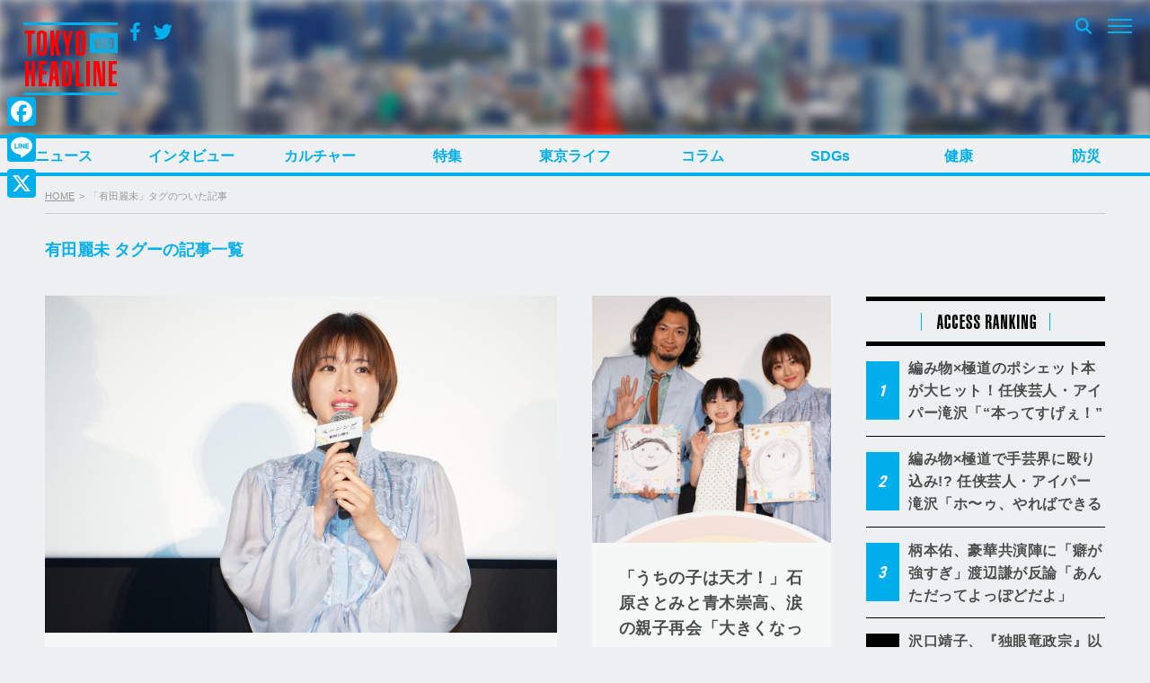

--- FILE ---
content_type: text/html; charset=UTF-8
request_url: https://www.tokyoheadline.com/tag/%E6%9C%89%E7%94%B0%E9%BA%97%E6%9C%AA/
body_size: 24160
content:
<!DOCTYPE html>
<html dir="ltr" lang="ja" prefix="og: https://ogp.me/ns#">
<head>
<!-- Global site tag (gtag.js) - Google Analytics -->
<script async src="https://www.googletagmanager.com/gtag/js?id=G-PPNH7H2YMT"></script>
<script>
  window.dataLayer = window.dataLayer || [];
  function gtag(){dataLayer.push(arguments);}
  gtag('js', new Date());

  gtag('config', 'G-PPNH7H2YMT');
  gtag('config', 'UA-21551872-1');
</script>
<meta charset="UTF-8">

<script>
if ((navigator.userAgent.indexOf('iPhone') > 0) || navigator.userAgent.indexOf('iPod') > 0 || (navigator.userAgent.indexOf('Android') > 0 && navigator.userAgent.indexOf('Mobile') > 0)) {
	document.write('<meta name="viewport" content="width=device-width, initial-scale=1.0, maximum-scale=1.0, user-scalable=0" />');
}else{
	document.write('<meta content="width=1280" name="viewport">');
}
</script>

<link rel="profile" href="http://gmpg.org/xfn/11">
<link href="https://fonts.googleapis.com/css?family=Open+Sans" rel="stylesheet">
<link href="https://fonts.googleapis.com/css?family=Roboto+Condensed:400,700" rel="stylesheet">
<link rel="stylesheet" href="https://maxcdn.bootstrapcdn.com/bootstrap/3.3.7/css/bootstrap.min.css">
<link rel="apple-touch-icon-precomposed" href="/webclipicon.png">
<link rel="shortcut icon" href="/favicon.ico">
<script src="https://ajax.googleapis.com/ajax/libs/jquery/3.2.1/jquery.min.js"></script>
<script src="https://maxcdn.bootstrapcdn.com/bootstrap/3.3.7/js/bootstrap.min.js"></script>
<title>有田麗未 | TOKYO HEADLINE</title>
<script type="text/javascript">
  var cfmf_text = { title:'Please 画像選択', button:'Use this Image' };
</script>

		<!-- All in One SEO 4.9.3 - aioseo.com -->
	<meta name="robots" content="noindex, max-image-preview:large" />
	<meta name="google-site-verification" content="7j-wMepEd4SQqQ0w9OnsXcW0RtrmwPYThGYVVfM53yY" />
	<link rel="canonical" href="https://www.tokyoheadline.com/tag/%e6%9c%89%e7%94%b0%e9%ba%97%e6%9c%aa/" />
	<meta name="generator" content="All in One SEO (AIOSEO) 4.9.3" />
		<script type="application/ld+json" class="aioseo-schema">
			{"@context":"https:\/\/schema.org","@graph":[{"@type":"BreadcrumbList","@id":"https:\/\/www.tokyoheadline.com\/tag\/%E6%9C%89%E7%94%B0%E9%BA%97%E6%9C%AA\/#breadcrumblist","itemListElement":[{"@type":"ListItem","@id":"https:\/\/www.tokyoheadline.com#listItem","position":1,"name":"\u30db\u30fc\u30e0","item":"https:\/\/www.tokyoheadline.com","nextItem":{"@type":"ListItem","@id":"https:\/\/www.tokyoheadline.com\/tag\/%e6%9c%89%e7%94%b0%e9%ba%97%e6%9c%aa\/#listItem","name":"\u6709\u7530\u9e97\u672a"}},{"@type":"ListItem","@id":"https:\/\/www.tokyoheadline.com\/tag\/%e6%9c%89%e7%94%b0%e9%ba%97%e6%9c%aa\/#listItem","position":2,"name":"\u6709\u7530\u9e97\u672a","previousItem":{"@type":"ListItem","@id":"https:\/\/www.tokyoheadline.com#listItem","name":"\u30db\u30fc\u30e0"}}]},{"@type":"CollectionPage","@id":"https:\/\/www.tokyoheadline.com\/tag\/%E6%9C%89%E7%94%B0%E9%BA%97%E6%9C%AA\/#collectionpage","url":"https:\/\/www.tokyoheadline.com\/tag\/%E6%9C%89%E7%94%B0%E9%BA%97%E6%9C%AA\/","name":"\u6709\u7530\u9e97\u672a | TOKYO HEADLINE","inLanguage":"ja","isPartOf":{"@id":"https:\/\/www.tokyoheadline.com\/#website"},"breadcrumb":{"@id":"https:\/\/www.tokyoheadline.com\/tag\/%E6%9C%89%E7%94%B0%E9%BA%97%E6%9C%AA\/#breadcrumblist"}},{"@type":"Organization","@id":"https:\/\/www.tokyoheadline.com\/#organization","name":"TOKYO HEADLINE","description":"\u6771\u4eac\u767a\u306e\u65ec\u306a\u8a71\u984c\u3092\u4e2d\u5fc3\u306b\u3057\u305f\u3001\u30a8\u30f3\u30bf\u30e1\uff06\u30cb\u30e5\u30fc\u30b9\u7dcf\u5408\u30e1\u30c7\u30a3\u30a2","url":"https:\/\/www.tokyoheadline.com\/","logo":{"@type":"ImageObject","url":"https:\/\/www.tokyoheadline.com\/wp-content\/uploads\/THL-yoko-gunosy.png","@id":"https:\/\/www.tokyoheadline.com\/tag\/%E6%9C%89%E7%94%B0%E9%BA%97%E6%9C%AA\/#organizationLogo","width":157,"height":44},"image":{"@id":"https:\/\/www.tokyoheadline.com\/tag\/%E6%9C%89%E7%94%B0%E9%BA%97%E6%9C%AA\/#organizationLogo"},"sameAs":["https:\/\/twitter.com\/TOKYO_HEADLINE","https:\/\/www.instagram.com\/tokyoheadline\/","https:\/\/www.youtube.com\/@TokyoHeadlineChannel"]},{"@type":"WebSite","@id":"https:\/\/www.tokyoheadline.com\/#website","url":"https:\/\/www.tokyoheadline.com\/","name":"TOKYO HEADLINE","description":"\u6771\u4eac\u767a\u306e\u65ec\u306a\u8a71\u984c\u3092\u4e2d\u5fc3\u306b\u3057\u305f\u3001\u30a8\u30f3\u30bf\u30e1\uff06\u30cb\u30e5\u30fc\u30b9\u7dcf\u5408\u30e1\u30c7\u30a3\u30a2","inLanguage":"ja","publisher":{"@id":"https:\/\/www.tokyoheadline.com\/#organization"}}]}
		</script>
		<!-- All in One SEO -->

<link rel='dns-prefetch' href='//webfonts.sakura.ne.jp' />
<link rel='dns-prefetch' href='//static.addtoany.com' />
<link rel='dns-prefetch' href='//maxcdn.bootstrapcdn.com' />
<link rel="alternate" type="application/rss+xml" title="TOKYO HEADLINE &raquo; フィード" href="https://www.tokyoheadline.com/feed/" />
<link rel="alternate" type="application/rss+xml" title="TOKYO HEADLINE &raquo; コメントフィード" href="https://www.tokyoheadline.com/comments/feed/" />
<script type="text/javascript" id="wpp-js" src="https://www.tokyoheadline.com/wp-content/plugins/wordpress-popular-posts/assets/js/wpp.min.js?ver=7.3.6" data-sampling="1" data-sampling-rate="10" data-api-url="https://www.tokyoheadline.com/wp-json/wordpress-popular-posts" data-post-id="0" data-token="48aba45024" data-lang="0" data-debug="0"></script>
<link rel="alternate" type="application/rss+xml" title="TOKYO HEADLINE &raquo; 有田麗未 タグのフィード" href="https://www.tokyoheadline.com/tag/%e6%9c%89%e7%94%b0%e9%ba%97%e6%9c%aa/feed/" />
<style id='wp-img-auto-sizes-contain-inline-css' type='text/css'>
img:is([sizes=auto i],[sizes^="auto," i]){contain-intrinsic-size:3000px 1500px}
/*# sourceURL=wp-img-auto-sizes-contain-inline-css */
</style>
<style id='wp-emoji-styles-inline-css' type='text/css'>

	img.wp-smiley, img.emoji {
		display: inline !important;
		border: none !important;
		box-shadow: none !important;
		height: 1em !important;
		width: 1em !important;
		margin: 0 0.07em !important;
		vertical-align: -0.1em !important;
		background: none !important;
		padding: 0 !important;
	}
/*# sourceURL=wp-emoji-styles-inline-css */
</style>
<style id='wp-block-library-inline-css' type='text/css'>
:root{--wp-block-synced-color:#7a00df;--wp-block-synced-color--rgb:122,0,223;--wp-bound-block-color:var(--wp-block-synced-color);--wp-editor-canvas-background:#ddd;--wp-admin-theme-color:#007cba;--wp-admin-theme-color--rgb:0,124,186;--wp-admin-theme-color-darker-10:#006ba1;--wp-admin-theme-color-darker-10--rgb:0,107,160.5;--wp-admin-theme-color-darker-20:#005a87;--wp-admin-theme-color-darker-20--rgb:0,90,135;--wp-admin-border-width-focus:2px}@media (min-resolution:192dpi){:root{--wp-admin-border-width-focus:1.5px}}.wp-element-button{cursor:pointer}:root .has-very-light-gray-background-color{background-color:#eee}:root .has-very-dark-gray-background-color{background-color:#313131}:root .has-very-light-gray-color{color:#eee}:root .has-very-dark-gray-color{color:#313131}:root .has-vivid-green-cyan-to-vivid-cyan-blue-gradient-background{background:linear-gradient(135deg,#00d084,#0693e3)}:root .has-purple-crush-gradient-background{background:linear-gradient(135deg,#34e2e4,#4721fb 50%,#ab1dfe)}:root .has-hazy-dawn-gradient-background{background:linear-gradient(135deg,#faaca8,#dad0ec)}:root .has-subdued-olive-gradient-background{background:linear-gradient(135deg,#fafae1,#67a671)}:root .has-atomic-cream-gradient-background{background:linear-gradient(135deg,#fdd79a,#004a59)}:root .has-nightshade-gradient-background{background:linear-gradient(135deg,#330968,#31cdcf)}:root .has-midnight-gradient-background{background:linear-gradient(135deg,#020381,#2874fc)}:root{--wp--preset--font-size--normal:16px;--wp--preset--font-size--huge:42px}.has-regular-font-size{font-size:1em}.has-larger-font-size{font-size:2.625em}.has-normal-font-size{font-size:var(--wp--preset--font-size--normal)}.has-huge-font-size{font-size:var(--wp--preset--font-size--huge)}.has-text-align-center{text-align:center}.has-text-align-left{text-align:left}.has-text-align-right{text-align:right}.has-fit-text{white-space:nowrap!important}#end-resizable-editor-section{display:none}.aligncenter{clear:both}.items-justified-left{justify-content:flex-start}.items-justified-center{justify-content:center}.items-justified-right{justify-content:flex-end}.items-justified-space-between{justify-content:space-between}.screen-reader-text{border:0;clip-path:inset(50%);height:1px;margin:-1px;overflow:hidden;padding:0;position:absolute;width:1px;word-wrap:normal!important}.screen-reader-text:focus{background-color:#ddd;clip-path:none;color:#444;display:block;font-size:1em;height:auto;left:5px;line-height:normal;padding:15px 23px 14px;text-decoration:none;top:5px;width:auto;z-index:100000}html :where(.has-border-color){border-style:solid}html :where([style*=border-top-color]){border-top-style:solid}html :where([style*=border-right-color]){border-right-style:solid}html :where([style*=border-bottom-color]){border-bottom-style:solid}html :where([style*=border-left-color]){border-left-style:solid}html :where([style*=border-width]){border-style:solid}html :where([style*=border-top-width]){border-top-style:solid}html :where([style*=border-right-width]){border-right-style:solid}html :where([style*=border-bottom-width]){border-bottom-style:solid}html :where([style*=border-left-width]){border-left-style:solid}html :where(img[class*=wp-image-]){height:auto;max-width:100%}:where(figure){margin:0 0 1em}html :where(.is-position-sticky){--wp-admin--admin-bar--position-offset:var(--wp-admin--admin-bar--height,0px)}@media screen and (max-width:600px){html :where(.is-position-sticky){--wp-admin--admin-bar--position-offset:0px}}

/*# sourceURL=wp-block-library-inline-css */
</style><style id='global-styles-inline-css' type='text/css'>
:root{--wp--preset--aspect-ratio--square: 1;--wp--preset--aspect-ratio--4-3: 4/3;--wp--preset--aspect-ratio--3-4: 3/4;--wp--preset--aspect-ratio--3-2: 3/2;--wp--preset--aspect-ratio--2-3: 2/3;--wp--preset--aspect-ratio--16-9: 16/9;--wp--preset--aspect-ratio--9-16: 9/16;--wp--preset--color--black: #000000;--wp--preset--color--cyan-bluish-gray: #abb8c3;--wp--preset--color--white: #ffffff;--wp--preset--color--pale-pink: #f78da7;--wp--preset--color--vivid-red: #cf2e2e;--wp--preset--color--luminous-vivid-orange: #ff6900;--wp--preset--color--luminous-vivid-amber: #fcb900;--wp--preset--color--light-green-cyan: #7bdcb5;--wp--preset--color--vivid-green-cyan: #00d084;--wp--preset--color--pale-cyan-blue: #8ed1fc;--wp--preset--color--vivid-cyan-blue: #0693e3;--wp--preset--color--vivid-purple: #9b51e0;--wp--preset--gradient--vivid-cyan-blue-to-vivid-purple: linear-gradient(135deg,rgb(6,147,227) 0%,rgb(155,81,224) 100%);--wp--preset--gradient--light-green-cyan-to-vivid-green-cyan: linear-gradient(135deg,rgb(122,220,180) 0%,rgb(0,208,130) 100%);--wp--preset--gradient--luminous-vivid-amber-to-luminous-vivid-orange: linear-gradient(135deg,rgb(252,185,0) 0%,rgb(255,105,0) 100%);--wp--preset--gradient--luminous-vivid-orange-to-vivid-red: linear-gradient(135deg,rgb(255,105,0) 0%,rgb(207,46,46) 100%);--wp--preset--gradient--very-light-gray-to-cyan-bluish-gray: linear-gradient(135deg,rgb(238,238,238) 0%,rgb(169,184,195) 100%);--wp--preset--gradient--cool-to-warm-spectrum: linear-gradient(135deg,rgb(74,234,220) 0%,rgb(151,120,209) 20%,rgb(207,42,186) 40%,rgb(238,44,130) 60%,rgb(251,105,98) 80%,rgb(254,248,76) 100%);--wp--preset--gradient--blush-light-purple: linear-gradient(135deg,rgb(255,206,236) 0%,rgb(152,150,240) 100%);--wp--preset--gradient--blush-bordeaux: linear-gradient(135deg,rgb(254,205,165) 0%,rgb(254,45,45) 50%,rgb(107,0,62) 100%);--wp--preset--gradient--luminous-dusk: linear-gradient(135deg,rgb(255,203,112) 0%,rgb(199,81,192) 50%,rgb(65,88,208) 100%);--wp--preset--gradient--pale-ocean: linear-gradient(135deg,rgb(255,245,203) 0%,rgb(182,227,212) 50%,rgb(51,167,181) 100%);--wp--preset--gradient--electric-grass: linear-gradient(135deg,rgb(202,248,128) 0%,rgb(113,206,126) 100%);--wp--preset--gradient--midnight: linear-gradient(135deg,rgb(2,3,129) 0%,rgb(40,116,252) 100%);--wp--preset--font-size--small: 13px;--wp--preset--font-size--medium: 20px;--wp--preset--font-size--large: 36px;--wp--preset--font-size--x-large: 42px;--wp--preset--spacing--20: 0.44rem;--wp--preset--spacing--30: 0.67rem;--wp--preset--spacing--40: 1rem;--wp--preset--spacing--50: 1.5rem;--wp--preset--spacing--60: 2.25rem;--wp--preset--spacing--70: 3.38rem;--wp--preset--spacing--80: 5.06rem;--wp--preset--shadow--natural: 6px 6px 9px rgba(0, 0, 0, 0.2);--wp--preset--shadow--deep: 12px 12px 50px rgba(0, 0, 0, 0.4);--wp--preset--shadow--sharp: 6px 6px 0px rgba(0, 0, 0, 0.2);--wp--preset--shadow--outlined: 6px 6px 0px -3px rgb(255, 255, 255), 6px 6px rgb(0, 0, 0);--wp--preset--shadow--crisp: 6px 6px 0px rgb(0, 0, 0);}:where(.is-layout-flex){gap: 0.5em;}:where(.is-layout-grid){gap: 0.5em;}body .is-layout-flex{display: flex;}.is-layout-flex{flex-wrap: wrap;align-items: center;}.is-layout-flex > :is(*, div){margin: 0;}body .is-layout-grid{display: grid;}.is-layout-grid > :is(*, div){margin: 0;}:where(.wp-block-columns.is-layout-flex){gap: 2em;}:where(.wp-block-columns.is-layout-grid){gap: 2em;}:where(.wp-block-post-template.is-layout-flex){gap: 1.25em;}:where(.wp-block-post-template.is-layout-grid){gap: 1.25em;}.has-black-color{color: var(--wp--preset--color--black) !important;}.has-cyan-bluish-gray-color{color: var(--wp--preset--color--cyan-bluish-gray) !important;}.has-white-color{color: var(--wp--preset--color--white) !important;}.has-pale-pink-color{color: var(--wp--preset--color--pale-pink) !important;}.has-vivid-red-color{color: var(--wp--preset--color--vivid-red) !important;}.has-luminous-vivid-orange-color{color: var(--wp--preset--color--luminous-vivid-orange) !important;}.has-luminous-vivid-amber-color{color: var(--wp--preset--color--luminous-vivid-amber) !important;}.has-light-green-cyan-color{color: var(--wp--preset--color--light-green-cyan) !important;}.has-vivid-green-cyan-color{color: var(--wp--preset--color--vivid-green-cyan) !important;}.has-pale-cyan-blue-color{color: var(--wp--preset--color--pale-cyan-blue) !important;}.has-vivid-cyan-blue-color{color: var(--wp--preset--color--vivid-cyan-blue) !important;}.has-vivid-purple-color{color: var(--wp--preset--color--vivid-purple) !important;}.has-black-background-color{background-color: var(--wp--preset--color--black) !important;}.has-cyan-bluish-gray-background-color{background-color: var(--wp--preset--color--cyan-bluish-gray) !important;}.has-white-background-color{background-color: var(--wp--preset--color--white) !important;}.has-pale-pink-background-color{background-color: var(--wp--preset--color--pale-pink) !important;}.has-vivid-red-background-color{background-color: var(--wp--preset--color--vivid-red) !important;}.has-luminous-vivid-orange-background-color{background-color: var(--wp--preset--color--luminous-vivid-orange) !important;}.has-luminous-vivid-amber-background-color{background-color: var(--wp--preset--color--luminous-vivid-amber) !important;}.has-light-green-cyan-background-color{background-color: var(--wp--preset--color--light-green-cyan) !important;}.has-vivid-green-cyan-background-color{background-color: var(--wp--preset--color--vivid-green-cyan) !important;}.has-pale-cyan-blue-background-color{background-color: var(--wp--preset--color--pale-cyan-blue) !important;}.has-vivid-cyan-blue-background-color{background-color: var(--wp--preset--color--vivid-cyan-blue) !important;}.has-vivid-purple-background-color{background-color: var(--wp--preset--color--vivid-purple) !important;}.has-black-border-color{border-color: var(--wp--preset--color--black) !important;}.has-cyan-bluish-gray-border-color{border-color: var(--wp--preset--color--cyan-bluish-gray) !important;}.has-white-border-color{border-color: var(--wp--preset--color--white) !important;}.has-pale-pink-border-color{border-color: var(--wp--preset--color--pale-pink) !important;}.has-vivid-red-border-color{border-color: var(--wp--preset--color--vivid-red) !important;}.has-luminous-vivid-orange-border-color{border-color: var(--wp--preset--color--luminous-vivid-orange) !important;}.has-luminous-vivid-amber-border-color{border-color: var(--wp--preset--color--luminous-vivid-amber) !important;}.has-light-green-cyan-border-color{border-color: var(--wp--preset--color--light-green-cyan) !important;}.has-vivid-green-cyan-border-color{border-color: var(--wp--preset--color--vivid-green-cyan) !important;}.has-pale-cyan-blue-border-color{border-color: var(--wp--preset--color--pale-cyan-blue) !important;}.has-vivid-cyan-blue-border-color{border-color: var(--wp--preset--color--vivid-cyan-blue) !important;}.has-vivid-purple-border-color{border-color: var(--wp--preset--color--vivid-purple) !important;}.has-vivid-cyan-blue-to-vivid-purple-gradient-background{background: var(--wp--preset--gradient--vivid-cyan-blue-to-vivid-purple) !important;}.has-light-green-cyan-to-vivid-green-cyan-gradient-background{background: var(--wp--preset--gradient--light-green-cyan-to-vivid-green-cyan) !important;}.has-luminous-vivid-amber-to-luminous-vivid-orange-gradient-background{background: var(--wp--preset--gradient--luminous-vivid-amber-to-luminous-vivid-orange) !important;}.has-luminous-vivid-orange-to-vivid-red-gradient-background{background: var(--wp--preset--gradient--luminous-vivid-orange-to-vivid-red) !important;}.has-very-light-gray-to-cyan-bluish-gray-gradient-background{background: var(--wp--preset--gradient--very-light-gray-to-cyan-bluish-gray) !important;}.has-cool-to-warm-spectrum-gradient-background{background: var(--wp--preset--gradient--cool-to-warm-spectrum) !important;}.has-blush-light-purple-gradient-background{background: var(--wp--preset--gradient--blush-light-purple) !important;}.has-blush-bordeaux-gradient-background{background: var(--wp--preset--gradient--blush-bordeaux) !important;}.has-luminous-dusk-gradient-background{background: var(--wp--preset--gradient--luminous-dusk) !important;}.has-pale-ocean-gradient-background{background: var(--wp--preset--gradient--pale-ocean) !important;}.has-electric-grass-gradient-background{background: var(--wp--preset--gradient--electric-grass) !important;}.has-midnight-gradient-background{background: var(--wp--preset--gradient--midnight) !important;}.has-small-font-size{font-size: var(--wp--preset--font-size--small) !important;}.has-medium-font-size{font-size: var(--wp--preset--font-size--medium) !important;}.has-large-font-size{font-size: var(--wp--preset--font-size--large) !important;}.has-x-large-font-size{font-size: var(--wp--preset--font-size--x-large) !important;}
/*# sourceURL=global-styles-inline-css */
</style>

<style id='classic-theme-styles-inline-css' type='text/css'>
/*! This file is auto-generated */
.wp-block-button__link{color:#fff;background-color:#32373c;border-radius:9999px;box-shadow:none;text-decoration:none;padding:calc(.667em + 2px) calc(1.333em + 2px);font-size:1.125em}.wp-block-file__button{background:#32373c;color:#fff;text-decoration:none}
/*# sourceURL=/wp-includes/css/classic-themes.min.css */
</style>
<link rel='stylesheet' id='contact-form-7-css' href='https://www.tokyoheadline.com/wp-content/plugins/contact-form-7/includes/css/styles.css?ver=6.1.4' type='text/css' media='all' />
<link rel='stylesheet' id='contact-form-7-confirm-css' href='https://www.tokyoheadline.com/wp-content/plugins/contact-form-7-add-confirm/includes/css/styles.css?ver=5.1' type='text/css' media='all' />
<link rel='stylesheet' id='photection-style-css' href='https://www.tokyoheadline.com/wp-content/plugins/photection/public/resources/build/photection.css?ver=1.0.0' type='text/css' media='all' />
<style id='photection-style-inline-css' type='text/css'>

		img {
			-webkit-user-drag: none;
			user-drag: none;
			-webkit-touch-callout: none;
			-webkit-user-select: none;
			-moz-user-select: none;
			-ms-user-select: none;
			user-select: none; 
		}
/*# sourceURL=photection-style-inline-css */
</style>
<link rel='stylesheet' id='wordpress-popular-posts-css-css' href='https://www.tokyoheadline.com/wp-content/plugins/wordpress-popular-posts/assets/css/wpp.css?ver=7.3.6' type='text/css' media='all' />
<link rel='stylesheet' id='tokyoheadline-style-css' href='https://www.tokyoheadline.com/wp-content/themes/tokyoheadlinecom/style.css?ver=6.9' type='text/css' media='all' />
<link rel='stylesheet' id='font-awesome-bookdata-css' href='//maxcdn.bootstrapcdn.com/font-awesome/4.6.1/css/font-awesome.min.css?ver=6.9' type='text/css' media='all' />
<link rel='stylesheet' id='advanced-css' href='https://www.tokyoheadline.com/wp-content/themes/tokyoheadlinecom/css/advanced.css?ver=20201105' type='text/css' media='all' />
<link rel='stylesheet' id='secondary-css' href='https://www.tokyoheadline.com/wp-content/themes/tokyoheadlinecom/css/secondary.css?ver=20201105' type='text/css' media='all' />
<link rel='stylesheet' id='flex-style-css' href='https://www.tokyoheadline.com/wp-content/themes/tokyoheadlinecom/inc/slider/css/slick.css?ver=6.9' type='text/css' media='all' />
<link rel='stylesheet' id='flex-style-one-css' href='https://www.tokyoheadline.com/wp-content/themes/tokyoheadlinecom/inc/slider/css/slick-theme.css?ver=6.9' type='text/css' media='all' />
<link rel='stylesheet' id='fancybox-css' href='https://www.tokyoheadline.com/wp-content/plugins/easy-fancybox/fancybox/1.5.4/jquery.fancybox.min.css?ver=6.9' type='text/css' media='screen' />
<style id='fancybox-inline-css' type='text/css'>
#fancybox-outer{background:#ffffff}#fancybox-content{background:#ffffff;border-color:#ffffff;color:#000000;}#fancybox-title,#fancybox-title-float-main{color:#fff}
/*# sourceURL=fancybox-inline-css */
</style>
<link rel='stylesheet' id='addtoany-css' href='https://www.tokyoheadline.com/wp-content/plugins/add-to-any/addtoany.min.css?ver=1.16' type='text/css' media='all' />
<style id='addtoany-inline-css' type='text/css'>
@media screen and (max-width:980px){
.a2a_floating_style.a2a_vertical_style{display:none;}
}
@media screen and (min-width:981px){
.a2a_floating_style.a2a_default_style{display:none;}
}
/*# sourceURL=addtoany-inline-css */
</style>
<script type="text/javascript" src="https://www.tokyoheadline.com/wp-includes/js/jquery/jquery.min.js?ver=3.7.1" id="jquery-core-js"></script>
<script type="text/javascript" src="https://www.tokyoheadline.com/wp-includes/js/jquery/jquery-migrate.min.js?ver=3.4.1" id="jquery-migrate-js"></script>
<script type="text/javascript" src="//webfonts.sakura.ne.jp/js/sakurav3.js?fadein=0&amp;ver=3.1.4" id="typesquare_std-js"></script>
<script type="text/javascript" id="addtoany-core-js-before">
/* <![CDATA[ */
window.a2a_config=window.a2a_config||{};a2a_config.callbacks=[];a2a_config.overlays=[];a2a_config.templates={};a2a_localize = {
	Share: "共有",
	Save: "ブックマーク",
	Subscribe: "購読",
	Email: "メール",
	Bookmark: "ブックマーク",
	ShowAll: "すべて表示する",
	ShowLess: "小さく表示する",
	FindServices: "サービスを探す",
	FindAnyServiceToAddTo: "追加するサービスを今すぐ探す",
	PoweredBy: "Powered by",
	ShareViaEmail: "メールでシェアする",
	SubscribeViaEmail: "メールで購読する",
	BookmarkInYourBrowser: "ブラウザにブックマーク",
	BookmarkInstructions: "このページをブックマークするには、 Ctrl+D または \u2318+D を押下。",
	AddToYourFavorites: "お気に入りに追加",
	SendFromWebOrProgram: "任意のメールアドレスまたはメールプログラムから送信",
	EmailProgram: "メールプログラム",
	More: "詳細&#8230;",
	ThanksForSharing: "共有ありがとうございます !",
	ThanksForFollowing: "フォローありがとうございます !"
};

a2a_config.icon_color="#01afec,#ffffff";

//# sourceURL=addtoany-core-js-before
/* ]]> */
</script>
<script type="text/javascript" defer src="https://static.addtoany.com/menu/page.js" id="addtoany-core-js"></script>
<script type="text/javascript" defer src="https://www.tokyoheadline.com/wp-content/plugins/add-to-any/addtoany.min.js?ver=1.1" id="addtoany-jquery-js"></script>
<script type="text/javascript" src="https://www.tokyoheadline.com/wp-content/themes/tokyoheadlinecom/inc/theme-option/js/cf-media-field.js?ver=6.9" id="cf-media-field-js"></script>
<script type="text/javascript" src="https://www.tokyoheadline.com/wp-content/themes/tokyoheadlinecom/inc/slider/js/slick.js?ver=6.9" id="flex-script-js"></script>
<link rel="https://api.w.org/" href="https://www.tokyoheadline.com/wp-json/" /><link rel="alternate" title="JSON" type="application/json" href="https://www.tokyoheadline.com/wp-json/wp/v2/tags/49984" /><link rel="EditURI" type="application/rsd+xml" title="RSD" href="https://www.tokyoheadline.com/xmlrpc.php?rsd" />
<meta name="generator" content="WordPress 6.9" />
            <style id="wpp-loading-animation-styles">@-webkit-keyframes bgslide{from{background-position-x:0}to{background-position-x:-200%}}@keyframes bgslide{from{background-position-x:0}to{background-position-x:-200%}}.wpp-widget-block-placeholder,.wpp-shortcode-placeholder{margin:0 auto;width:60px;height:3px;background:#dd3737;background:linear-gradient(90deg,#dd3737 0%,#571313 10%,#dd3737 100%);background-size:200% auto;border-radius:3px;-webkit-animation:bgslide 1s infinite linear;animation:bgslide 1s infinite linear}</style>
            <script type="text/javascript">

jQuery(document).ready(function($){
    $(document).ready(function() {
      $(".center").slick({
        dots: true,
        infinite: true,
        centerMode: true,
        slidesToShow: 1,
        autoplay: true,
        slidesToScroll: 1,
        autoplaySpeed: 3000,
        centerPadding: '204px',
        responsive: [
          {
            breakpoint: 769,
            settings: {
              centerMode: true,
              centerPadding: '0px',
              slidesToShow: 1
            }
          }
        ]
      });
    });
  });
</script>
<script type="text/javascript">

jQuery(document).ready(function($){
  $('.key_word_block').slick({
  centerMode: true,
  centerPadding: '340px',
  slidesToShow:1,
  responsive: [
    {
      breakpoint: 769,
      settings: {
        centerMode: true,
        centerPadding: '100px',
        slidesToShow: 1
      }
    },
    {
      breakpoint: 480,
      settings: {
        centerMode: true,
        centerPadding: '50px',
        slidesToShow: 1
      }
    }
  ]
});
  });
</script>
<script type="text/javascript">

  jQuery(document).ready(function($){
    // Configure/customize these variables.
    if ($(window).width() < 769) {
      var showChar = 120;
    }
    else {
      var showChar = 165;
    }
    var ellipsestext = "...";
    var moretext = "";
    var lesstext = "";


    $('.more').each(function() {
        var content = $(this).html();

        if(content.length > showChar) {

            var c = content.substr(0, showChar);
            var h = content.substr(showChar, content.length - showChar);

            var html = c + '<span class="linear-gradient"></span><span class="morecontent"><span class="morehide">' + h + '</span><a href="" class="morelink">' + moretext + '</a></span>';

            $(this).html(html);
        }

    });

    $(".morelink").click(function(){
        if($(this).hasClass("less")) {
            $(this).removeClass("less");
            $(this).html(moretext);
            $(this).parent().prev().show();
            $(this).prev().hide();
            return false;

        } else {
            $(this).addClass("less");
            $(this).html(lesstext);
            $(this).parent().prev().hide();
            $(this).prev().show();
            return false;
        }
    });
    $(".key_word_block .slick-arrow").click(function(){
        if($(this).parent().children().children().children().children().children().children().hasClass("less")) {
            $(this).parent().children().children().children().children().children().children().removeClass("less");
            $(this).parent().children().children().children().children().children().children().parent().prev().show();
            $(this).parent().children().children().children().children().children().children().prev().hide();
            return false;
        }
    });
  });

</script>
<script type="text/javascript">
var get_height, get_width, get_width_initial;
jQuery(document).ready(function($){
  get_height = $(document).height();
  get_width = $(document).width();
  get_width_initial = $(document).width();
  var initial_height = "auto";
  var initial_width = "auto";
     jQuery(".menu-toggle").click(function(){
       if(jQuery(this).parent().hasClass("toggled")){
         jQuery(".menu-toggled-background").css({"min-height":get_height,"min-width":get_width});
       }
       else {
           jQuery(".menu-toggled-background").css({"min-height":initial_height,"min-width":initial_width});
       }

       if(jQuery(this).parent().parent().next().next().hasClass("toggled")){
          $(".initial-header-block-inner").css({"z-index":''});
          jQuery(".menu-toggled-background-initial").css({"min-height":get_height,"min-width":get_width_initial,"margin-top":0});
       }
       else {
           $(".initial-header-block-inner").css({"z-index":''});
           jQuery(".menu-toggled-background-initial").css({"min-height":initial_height,"min-width":initial_width,"margin-top":0});
       }
     });
  });
//sp size detection for menu toggle
    var isMobile = {
        Android: function() {
            return navigator.userAgent.match(/Android/i);
        },

        iOS: function() {
            return navigator.userAgent.match(/iPhone/i);
        },
        iPad: function() {
            return navigator.userAgent.match(/iPad/i);
        }
    };
</script>
        <link rel="alternate" type="application/rss+xml" title="TOKYO HEADLINE Gunosy用 RSS2" href="https://www.tokyoheadline.com/feed/rss2GY" />
        <link rel="alternate" type="application/rss+xml" title="TOKYO HEADLINE DoCoMoエンタメウィーク用 RSS2" href="https://www.tokyoheadline.com/feed/rss2DCM" />
<link rel="icon" href="https://www.tokyoheadline.com/wp-content/uploads/cropped-logo-1-32x32.png" sizes="32x32" />
<link rel="icon" href="https://www.tokyoheadline.com/wp-content/uploads/cropped-logo-1-192x192.png" sizes="192x192" />
<link rel="apple-touch-icon" href="https://www.tokyoheadline.com/wp-content/uploads/cropped-logo-1-180x180.png" />
<meta name="msapplication-TileImage" content="https://www.tokyoheadline.com/wp-content/uploads/cropped-logo-1-270x270.png" />


<script>
  (function(i,s,o,g,r,a,m){i['GoogleAnalyticsObject']=r;i[r]=i[r]||function(){
  (i[r].q=i[r].q||[]).push(arguments)},i[r].l=1*new Date();a=s.createElement(o),
  m=s.getElementsByTagName(o)[0];a.async=1;a.src=g;m.parentNode.insertBefore(a,m)
  })(window,document,'script','https://www.google-analytics.com/analytics.js','ga');

  ga('create', 'UA-21551872-1', 'auto');
  ga('send', 'pageview');

</script>

<script type="text/javascript">
    $(document).ready(function(){
        $('.widget-single').css({"margin-top":$(".entry-header").height()});
        var widget_area_height=$(".widget-area").css('margin-top');
        if( widget_area_height!=undefined){
		var fixed_height=parseInt(widget_area_height.substr(0, widget_area_height.indexOf("px")))-1;
        $('.addtoany_shortcode').css({"margin-top":($(".entry-header").height()+fixed_height)});
    }

    var header = document.getElementById("header_main");

    window.addEventListener('scroll', _handleScroll, false);

    function _handleScroll() {

      header.style.left = -window.pageXOffset + "px";

    }

    if (!!navigator.userAgent.match(/Trident\/7\./)) {
      $('.widget .wpp-post-title').each(function() {
        var content = $(this).html();
        if(content.length > 40) {
          $(this).addClass("wpp-post-title-ie");
        }
        else {
          $(this).removeClass("wpp-post-title-ie");
        }
      });
    }

    });
</script>


</head>
<body class="archive tag tag-49984 wp-theme-tokyoheadlinecom group-blog hfeed" >
<div id="page" class="site">
	<div class="initial-header-block " id="header_main">
	<div class="initial-header-block-inner">
		<div class="site-branding">
			                                        <div class="site-logo">
                        <a class="logo-headline" href="https://www.tokyoheadline.com/" rel="home">
                            <div class="img"></div>
                        </a>
                                            </div>
                    
		</div><!-- .site-branding -->
		<div class="initial-category-menu " id="init-category-menu">
				<div class="category-menu-class"><ul id="menu-main-category-menu" class="nav navbar-nav"><li id="menu-item-181232" class="menu-item menu-item-type-taxonomy menu-item-object-category menu-item-181232"><a href="https://www.tokyoheadline.com/category/news/">ニュース</a></li>
<li id="menu-item-181231" class="menu-item menu-item-type-taxonomy menu-item-object-category menu-item-181231"><a href="https://www.tokyoheadline.com/category/interview/">インタビュー</a></li>
<li id="menu-item-438357" class="menu-item menu-item-type-taxonomy menu-item-object-category menu-item-438357"><a href="https://www.tokyoheadline.com/category/culture/">カルチャー</a></li>
<li id="menu-item-438123" class="menu-item menu-item-type-taxonomy menu-item-object-category menu-item-438123"><a href="https://www.tokyoheadline.com/category/feature/">特集</a></li>
<li id="menu-item-181233" class="menu-item menu-item-type-taxonomy menu-item-object-category menu-item-181233"><a href="https://www.tokyoheadline.com/category/spot/">東京ライフ</a></li>
<li id="menu-item-181230" class="menu-item menu-item-type-taxonomy menu-item-object-category menu-item-181230"><a href="https://www.tokyoheadline.com/category/column/">コラム</a></li>
<li id="menu-item-530855" class="menu-item menu-item-type-taxonomy menu-item-object-category menu-item-530855"><a href="https://www.tokyoheadline.com/category/sdgs/">SDGs</a></li>
<li id="menu-item-485764" class="menu-item menu-item-type-taxonomy menu-item-object-category menu-item-485764"><a href="https://www.tokyoheadline.com/category/kenko/">健康</a></li>
<li id="menu-item-701359" class="menu-item menu-item-type-taxonomy menu-item-object-category menu-item-701359"><a href="https://www.tokyoheadline.com/category/bousai/">防災</a></li>
</ul></div>			</div>

		<div class="th-social ">
			<div class="social-facebook ">
					<a href="https://www.facebook.com/tokyoheadline/
					" target="_blank"><i class="fa fa-facebook" aria-hidden="true"></i></a>

			</div>
			<div class="social-twitter ">
					<a href="https://twitter.com/tokyo_headline
					" target="_blank"><i class="fa fa-twitter" aria-hidden="true"></i></a>
			</div>

			<div id="initial_search" class="cat_search collapse th-searchbox">
				<div id="initial-primary-menu" class="menu toggled">
					<ul class="nav-menu" aria-expanded="true">
						<form role="search" method="get" class="search-form" action="https://www.tokyoheadline.com/" style="">

	<div>
	<label style="width: 100%;">
		<span class="screen-reader-text">検索:</span>
		<input type="search" class="search-field" placeholder="検索 …" value="" name="s" title="検索:" style="width: 100%;">
	</label>
	<input type="submit" class="search-submit" value="検索">
	</div>


	<div class="cat_search_title" align="center">カテゴリー検索</div>
	<ol class="cat_options">
	<li><label class='cat_checkbox'><input type='checkbox' id='cat_41' name='cat[]' value='41' >ニュース<span class='checkmark'></span></label></li><li><label class='cat_checkbox'><input type='checkbox' id='cat_37' name='cat[]' value='37' >インタビュー<span class='checkmark'></span></label></li><li><label class='cat_checkbox'><input type='checkbox' id='cat_22357' name='cat[]' value='22357' >カルチャー<span class='checkmark'></span></label></li><li><label class='cat_checkbox'><input type='checkbox' id='cat_22358' name='cat[]' value='22358' >特集<span class='checkmark'></span></label></li><li><label class='cat_checkbox'><input type='checkbox' id='cat_38' name='cat[]' value='38' >東京ライフ<span class='checkmark'></span></label></li><li><label class='cat_checkbox'><input type='checkbox' id='cat_40' name='cat[]' value='40' >コラム<span class='checkmark'></span></label></li><li><label class='cat_checkbox'><input type='checkbox' id='cat_32893' name='cat[]' value='32893' >SDGs<span class='checkmark'></span></label></li><li><label class='cat_checkbox'><input type='checkbox' id='cat_28420' name='cat[]' value='28420' >健康<span class='checkmark'></span></label></li><li><label class='cat_checkbox'><input type='checkbox' id='cat_46508' name='cat[]' value='46508' >防災<span class='checkmark'></span></label></li>	</ol>

</form>					</ul>
				</div>
			</div>
				<div class="th-search-icon scroll-search-icon" data-toggle="collapse" data-target="#initial_search"><img class="pc-img" src=https://www.tokyoheadline.com/wp-content/themes/tokyoheadlinecom/images/search.png alt="Search"><img class="sp-img" src=https://www.tokyoheadline.com/wp-content/themes/tokyoheadlinecom/images/search_responsive.png alt="Search"></div>
		<button id="initial-btnToggle" class="menu-toggle scroll-menu-toggle" aria-controls="primary-menu" aria-expanded="false"><span class="dropdown-icon"></span></button>
		<!-- #site-navigation -->
		</div>
		</div>
    <span class="menu-toggled-background-initial"></span>
		<nav id="initial-site-navigation" class="main-navigation" role="navigation">

			<div id="initial-primary-menu" class="menu">
				<ul class="nav-menu" aria-expanded="true">
                                        <li><a href="https://www.tokyoheadline.com/" rel="home">TOP</a></li>
                    <li class="category-menu-item"><a href="https://www.tokyoheadline.com/category/interview/" class="title">インタビュー</a><a href="https://www.tokyoheadline.com/category/news/entertainment/" class="title">エンタメ</a><a href="https://www.tokyoheadline.com/category/news/sports/" class="title">スポーツ</a><a href="https://www.tokyoheadline.com/category/spot/gourmet/" class="title">グルメ</a><a href="https://www.tokyoheadline.com/category/column/" class="title">コラム</a><a href="https://www.tokyoheadline.com/category/spot/" class="title">東京ライフ</a></li>
                    <li class="present"><a href="https://www.tokyoheadline.com/category/present">プレゼント</a>
                    </li>
                    <li class="sp_noborder"><a href="https://www.tokyoheadline.com/about/">TOKYO
                            HEADLINEとは</a></li>
                    <li class="page-menu-item page-menu-item-top"><a href="https://www.tokyoheadline.com/backnumbers/" class="title">バックナンバー</a><a href="http://www.tokyoheadline.com/about#company" class="title">会社概要</a><a href="http://www.tokyoheadline.com/about#message" class="title">代表メッセージ</a></li>
                    <li class="contact-menu-item"><a href="https://www.tokyoheadline.com/policy/" class="title">個人情報保護方針</a><a href="https://www.tokyoheadline.com/inquiry/" class="title">お問い合わせ</a></li>
                    <li class="social-menu-item"><a class="facebook-icon" href="https://www.facebook.com/tokyoheadline/
					" target="_blank"><i class="fa fa-facebook" aria-hidden="true"></i>Facebook</a>
                        <a class="twitter-icon" href="https://twitter.com/tokyo_headline
					" target="_blank"><i class="fa fa-twitter" aria-hidden="true"></i>Twitter</a></li>
                    				</ul>
			</div>

		</nav>
</div>

	<header id="masthead" class="site-header" role="banner">
		<div class="site-branding-nh">
					                                <div class="site-logo-initial">
                    <a href="https://www.tokyoheadline.com/" rel="home">
                        <img src="https://www.tokyoheadline.com/wp-content/themes/tokyoheadlinecom/images/fix-top.png" alt="TOKYO HEADLINE">
                    </a>
                </div>
                                            <div class="th-social-fb">
                <a class="facebook-icon" href="https://www.facebook.com/tokyoheadline/
		" target="_blank"><i class="fa fa-facebook" aria-hidden="true"></i></a>
            </div>
            <div class="th-social-twt">
                <a class="twitter-icon" href="https://twitter.com/tokyo_headline
		" target="_blank"><i class="fa fa-twitter" aria-hidden="true"></i></a>
            </div>
			
		</div><!-- .site-branding -->
		<div class="th-search-icon-nh" data-toggle="collapse" data-target="#demo" style="z-index: 6001!important;"><img class="srh-img" src=https://www.tokyoheadline.com/wp-content/themes/tokyoheadlinecom/images/search.png alt="Search"></div>
		<div id="demo" class="cat_search collapse th-searchbox">
			<div id="primary-menu" class="menu toggled">
				<ul class="nav-menu" aria-expanded="true">
				<form role="search" method="get" class="search-form" action="https://www.tokyoheadline.com/" style="">

	<div>
	<label style="width: 100%;">
		<span class="screen-reader-text">検索:</span>
		<input type="search" class="search-field" placeholder="検索 …" value="" name="s" title="検索:" style="width: 100%;">
	</label>
	<input type="submit" class="search-submit" value="検索">
	</div>


	<div class="cat_search_title" align="center">カテゴリー検索</div>
	<ol class="cat_options">
	<li><label class='cat_checkbox'><input type='checkbox' id='cat_41' name='cat[]' value='41' >ニュース<span class='checkmark'></span></label></li><li><label class='cat_checkbox'><input type='checkbox' id='cat_37' name='cat[]' value='37' >インタビュー<span class='checkmark'></span></label></li><li><label class='cat_checkbox'><input type='checkbox' id='cat_22357' name='cat[]' value='22357' >カルチャー<span class='checkmark'></span></label></li><li><label class='cat_checkbox'><input type='checkbox' id='cat_22358' name='cat[]' value='22358' >特集<span class='checkmark'></span></label></li><li><label class='cat_checkbox'><input type='checkbox' id='cat_38' name='cat[]' value='38' >東京ライフ<span class='checkmark'></span></label></li><li><label class='cat_checkbox'><input type='checkbox' id='cat_40' name='cat[]' value='40' >コラム<span class='checkmark'></span></label></li><li><label class='cat_checkbox'><input type='checkbox' id='cat_32893' name='cat[]' value='32893' >SDGs<span class='checkmark'></span></label></li><li><label class='cat_checkbox'><input type='checkbox' id='cat_28420' name='cat[]' value='28420' >健康<span class='checkmark'></span></label></li><li><label class='cat_checkbox'><input type='checkbox' id='cat_46508' name='cat[]' value='46508' >防災<span class='checkmark'></span></label></li>	</ol>

</form>				</ul>
			</div>
		</div>
    <span class="menu-toggled-background"></span>
		 <nav id="site-navigation" class="main-navigation not-home" role="navigation">
      <button id="btnToggle" class="menu-toggle" aria-controls="primary-menu" aria-expanded="false"><span class="dropdown-icon"></span></button>
			<div id="primary-menu" class="menu">
				<ul class="nav-menu" aria-expanded="true">
                                        <li><a href="https://www.tokyoheadline.com/" rel="home">TOP</a></li>
                    <li class="category-menu-item"><a href="https://www.tokyoheadline.com/category/interview/" class="title">インタビュー</a><a href="https://www.tokyoheadline.com/category/news/entertainment/" class="title">エンタメ</a><a href="https://www.tokyoheadline.com/category/news/sports/" class="title">スポーツ</a><a href="https://www.tokyoheadline.com/category/spot/gourmet/" class="title">グルメ</a><a href="https://www.tokyoheadline.com/category/column/" class="title">コラム</a><a href="https://www.tokyoheadline.com/category/spot/" class="title">東京ライフ</a></li>
                    <li class="present"><a href="https://www.tokyoheadline.com/category/present">プレゼント</a>
                    </li>
                    <li><a href="https://www.tokyoheadline.com/about/">TOKYO HEADLINEとは</a></li>
                    <li class="page-menu-item"><a href="https://www.tokyoheadline.com/backnumbers/" class="title">バックナンバー</a><a href="http://www.tokyoheadline.com/about#company" class="title">会社概要</a><a href="http://www.tokyoheadline.com/about#message" class="title">代表メッセージ</a></li>
                    <li class="contact-menu-item"><a class="title menu_polcy"
                                                     href="https://www.tokyoheadline.com/policy/">個人情報保護方針</a><a
                                class="title" href="https://www.tokyoheadline.com/inquiry/">お問い合わせ</a></li>
                    <li class="social-menu-item"><a class="facebook-icon" href="https://www.facebook.com/tokyoheadline/
					" target="_blank"><i class="fa fa-facebook" aria-hidden="true"></i>Facebook</a>
                        <a class="twitter-icon" href="https://twitter.com/tokyo_headline
					" target="_blank"><i class="fa fa-twitter" aria-hidden="true"></i>Twitter</a></li>
                    				</ul>
			</div>

		</nav> <!-- #site-navigation -->
	</header><!-- #masthead-->

		<div class="category-main-banner-block">
				<div class="cat-img-block">
			<div class='header_img_fixed' style='background-image: url(https://www.tokyoheadline.com/wp-content/themes/tokyoheadlinecom/images/fixed_page_header.jpg)'></div>		</div>
				<div class="category-menu" id="category-menu">
				<nav class="navbar navbar-inverse">
				<div class="category-menu-class"><ul id="menu-main-category-menu-1" class="nav navbar-nav"><li class="menu-item menu-item-type-taxonomy menu-item-object-category menu-item-181232"><a href="https://www.tokyoheadline.com/category/news/">ニュース</a></li>
<li class="menu-item menu-item-type-taxonomy menu-item-object-category menu-item-181231"><a href="https://www.tokyoheadline.com/category/interview/">インタビュー</a></li>
<li class="menu-item menu-item-type-taxonomy menu-item-object-category menu-item-438357"><a href="https://www.tokyoheadline.com/category/culture/">カルチャー</a></li>
<li class="menu-item menu-item-type-taxonomy menu-item-object-category menu-item-438123"><a href="https://www.tokyoheadline.com/category/feature/">特集</a></li>
<li class="menu-item menu-item-type-taxonomy menu-item-object-category menu-item-181233"><a href="https://www.tokyoheadline.com/category/spot/">東京ライフ</a></li>
<li class="menu-item menu-item-type-taxonomy menu-item-object-category menu-item-181230"><a href="https://www.tokyoheadline.com/category/column/">コラム</a></li>
<li class="menu-item menu-item-type-taxonomy menu-item-object-category menu-item-530855"><a href="https://www.tokyoheadline.com/category/sdgs/">SDGs</a></li>
<li class="menu-item menu-item-type-taxonomy menu-item-object-category menu-item-485764"><a href="https://www.tokyoheadline.com/category/kenko/">健康</a></li>
<li class="menu-item menu-item-type-taxonomy menu-item-object-category menu-item-701359"><a href="https://www.tokyoheadline.com/category/bousai/">防災</a></li>
</ul></div>				</nav>
			</div>

	</div>
<script>
	$(function(){
		if($('.header_img_category').length){
			if($('article:first .post-img span').length){
				var img_url = $('article:first .post-img span').css('background-image');
				console.log(img_url);
				$('.header_img_category').css('background-image',img_url);
			}
			else{
				$('.header_img_category').css('background-image','url(https://www.tokyoheadline.com/wp-content/themes/tokyoheadlinecom/images/fixed_page_header.jpg)');
			}
		}
		if($('.header_img_single').length){
			if($('article:first img').length){
				var img_url = $('article:first img').attr('src');
				$('.header_img_single').css('background-image','url('+ img_url +')');
			}
			else{
				$('.header_img_single').css('background-image','url(https://www.tokyoheadline.com/wp-content/themes/tokyoheadlinecom/images/fixed_page_header.jpg)');
			}
		}

	});

</script>

	
<div id="content" class="site-content">
	            <div class="breadcrumb">
				<div class="crumbs"><p class="breadcrumbs"><a href="https://www.tokyoheadline.com">HOME</a> &gt; <span class="current">「有田麗未」タグのついた記事</span></p></div>            </div>
			<!-- <div id="content" class="site-content container-fluid" > -->
<style>
	.site .category-menu .navbar-inverse .category-menu-class .navbar-nav li {
    width: calc(100%/9);
}
@media only screen and (min-width: 320px) and (max-width: 768px){
	.site .category-menu .navbar-inverse{
		width: 198vw;
	}
}
.initial-header-block .initial-header-block-inner .initial-category-menu .category-menu-class .navbar-nav li{
    width: calc(100%/9);
}
.initial-header-block .initial-header-block-inner .initial-category-menu .category-menu-class .navbar-nav li a{
    font-size: 14px;
}
.initial-header-block .initial-header-block-inner .initial-category-menu{
	width: calc(60% + 40px);
}
.initial-header-block .initial-header-block-inner .site-branding{
	width: 303px;
}
@media (min-width: 768px){
.navbar-nav{
    width: 100%;
}
}
</style><div id="archive">
	<div id="primary" class="content-area">
		<main id="main" class="site-main" role="main">
		
			<header class="page-header">
				<h1 class="page-title ">有田麗未				タグーの記事一覧
								</h1>

			</header><!-- .page-header -->

			<article id="post-753751" class="post-753751 post type-post status-publish format-standard hentry category-entertainment category-entertainment-movie category-news tag-1612 tag-15744 tag-49479 tag-49984" style="position: relative;">
	<a class="link_permalink" href="https://www.tokyoheadline.com/753751/"></a>
	<div class="block_post">
			<div class="post-img">
			
			 <span style="background-image: url(https://www.tokyoheadline.com/wp-content/uploads/2024/05/aDSC06437.jpg);">
			</span>

						</div>
			<div class="th-box-main">
			<h1>
			石原さとみ「皆さんどうか温かい言葉を発信して」誹謗中傷描く主演作を機に「SNSの可能性を感じた。始めたいくらい」		</h1>
			<div class="thl-top-date">
				 <span>2024.05.30
				</span>
								<span>Vol.web original</span>
								<span class="thl-related-article-category-name">エンタメ</span>
			</div>
			<div class="post-content">
						<p>&nbsp;</p>
<p>　公開中の映画『ミッシング』の舞台挨拶が30日、都内にて行われ、主演・石原さとみと共演の青木崇高が登壇。SNSで広がる本作への反響に感激した</p>
<p>『空白』(21)、『愛しのアイリーン』（18）、 『ヒメアノ〜ル』の𠮷田恵輔がオリジナル脚本で描く感動作。</p>
<p>　SNSでも感動の声が続々と寄せられる本作。2022年の出産後、1年9カ月ぶりの芝居で幼い娘の失踪に苦悩する母親を演じきった石原も「今までにないくらいの感想量。友達はもちろん、友達の友達とか、家族の同僚とか。同業の俳優さんからもとてつもない長文のメッセージを頂いたり」と感激しきり。</p>
<p>　石原は、SNSで寄せられた熱い感想の数々に「よく見てくださっている」と感激。自身も「この作品を機に、ニュースの向こうのご家族のことをすごく想像するようになりましたし、自分の中の当事者意識や想像力の勉強になりました」と語った。<br />
　<br />
　青木も「平日のお客さんの入りがとても良いと聞いて。これは一重に皆さんの口コミの力だと思う。“つらい内容だけど見る価値がある”という声を僕も聞きます。すごくうれしい」と語り、石原の弟役の森優作が、現場で感情がままならなくなったとき監督に𠮷田監督にハグを求めたというエピソードを語り、目を赤くしながら「僕も、不安になったとき、石原さんのところに行って“ちょっと肩を触らせて”と言ったんです。この現場は“人と人との温度”だった。本作はSNSの良くないところも描かれているけど、皆さんに劇場に足を運ばせたのもSNS。良く使えば、温度を伝えられる。この映画がそういう背中を押せる作品になれば」と語り、座長の石原にも感謝。</p>
<p>　最後に石原は「私はこの作品をきっかけにSNSの可能性を感じました。始めたいなというくらい。負の力もありますけど、前進していく力も偉大。皆さんどうか、その力を使って温かい言葉を発信していただけたら」。</p>
<p>　この日は、2人の娘を演じた有田麗未もサプライズで駆け付け、石原と青木は“親子”の再会に涙していた。</p>
<p><img fetchpriority="high" decoding="async" class="alignnone size-medium wp-image-753736" src="https://www.tokyoheadline.com/wp-content/uploads/2024/05/aaDSC06593-600x399.jpg" alt="" width="600" height="399" /></p>
<p><img decoding="async" class="alignnone size-medium wp-image-753747" src="https://www.tokyoheadline.com/wp-content/uploads/2024/05/aDSC06490-600x399.jpg" alt="" width="600" height="399" /></p>
<p><img decoding="async" class="alignnone size-medium wp-image-753740" src="https://www.tokyoheadline.com/wp-content/uploads/2024/05/aDSC06538-600x399.jpg" alt="" width="600" height="399" /></p>

						</div>
		</div>
	</div>
</article>

<!-- #post-## -->
<article id="post-753729" class="post-753729 post type-post status-publish format-standard hentry category-entertainment-movie category-entertainment category-news tag-15744 tag-49479 tag-49984 tag-1612" style="position: relative;">
	<a class="link_permalink" href="https://www.tokyoheadline.com/753729/"></a>
	<div class="block_post">
			<div class="post-img">
			
			 <span style="background-image: url(https://www.tokyoheadline.com/wp-content/uploads/2024/05/aDSC06603.jpg);">
			</span>

						</div>
			<div class="th-box-main">
			<h1>
			「うちの子は天才！」石原さとみと青木崇高、涙の親子再会「大きくなったね」		</h1>
			<div class="thl-top-date">
				 <span>2024.05.30
				</span>
								<span>Vol.web original</span>
								<span class="thl-related-article-category-name">映画</span>
			</div>
			<div class="post-content">
						<p>&nbsp;</p>
<p>　公開中の映画『ミッシング』の舞台挨拶が30日、都内にて行われ、主演・石原さとみと共演の青木崇高が登壇。2人が演じた夫婦の娘を演じた有田麗未もサプライズで駆け付け、感涙の親子再会となった。</p>
<p>『空白』(21)、『愛しのアイリーン』（18）、 『ヒメアノ〜ル』の𠮷田恵輔がオリジナル脚本で描く感動作。</p>
<p>　2022年の出産後、1年9カ月ぶりの芝居で幼い娘の失踪に苦悩する母親を演じきった石原にSNSでも絶賛が続々。「子どもは2秒目を離しただけですぐいなくなる…」というコメントが紹介されると、子育て中の石原も「走って行っちゃうじゃないですか、子ども。本当に怖くなる」と共感。</p>
<p>　夫役の青木が「実生活で母の喜びが高まっているときに、この作品に向き合うってどれだけ覚悟が必要だったか。その覚悟に拍手を贈りたいです」とたたえると石原は「結婚して子供ができる前くらいにドナーカードに〇をつけたんです。その経験は、実は初めてで。子どもができて、この〇がとても大事な意味を持つことを含めて、子を持つってこの覚悟なんだな、と免許証の裏を見るたびに思うんです。この作品を機に、いろんなことのとらえ方が変わり、ニュースの向こうの家族のことをすごく想像するようになりました」と母の心境を吐露。</p>
<p>　この日は、劇中で娘を演じた有田麗未がサプライズで登壇。驚きつつ大喜びの2人だったが、しゃがみこんで麗未ちゃんを囲んだ2人の目には涙が。撮影時は小学校入学前だったという麗未ちゃんに、石原は「大きくなったね」と、またうれし泣き。</p>
<p>「ずっと“お父さん”と“お母さん”に会いたかったのでうれしいです！」とハキハキ答えていた麗未ちゃん。「セリフを覚えるのが好きなので、映画をあと3回くらい見てセリフを全部覚えようと思います」と宣言すると、石原は「皆のセリフを！？　天才です、うちの子！」と親バカっぷりを披露。さらに麗未ちゃんからそれぞれの似顔絵を贈られると目尻が下がりっぱなし。そんな2人に麗未ちゃんは「お父さんとお母さんのような素敵な俳優さんになれるよう頑張ります！」。</p>
<p>　最後に青木は、感情のコントロールが難しい役どころを振り返りつつ「その真ん中で、母親を体現してくれた石原さんにも感謝を言いたいです」と再び目をうるませ、石原も涙をこらえ「全キャストのエネルギーが詰まった作品です」と胸を張っていた。</p>
<p><img loading="lazy" decoding="async" class="alignnone size-medium wp-image-753745" src="https://www.tokyoheadline.com/wp-content/uploads/2024/05/aDSC06442-600x399.jpg" alt="" width="600" height="399" /></p>
<p><img loading="lazy" decoding="async" class="alignnone size-medium wp-image-753744" src="https://www.tokyoheadline.com/wp-content/uploads/2024/05/aDSC06437-600x399.jpg" alt="" width="600" height="399" /></p>
<p><img loading="lazy" decoding="async" class="alignnone size-medium wp-image-753746" src="https://www.tokyoheadline.com/wp-content/uploads/2024/05/aDSC06454-600x399.jpg" alt="" width="600" height="399" /></p>
<p><img loading="lazy" decoding="async" class="alignnone size-medium wp-image-753737" src="https://www.tokyoheadline.com/wp-content/uploads/2024/05/aDSC06499-600x399.jpg" alt="" width="600" height="399" /></p>
<p><img loading="lazy" decoding="async" class="alignnone size-medium wp-image-753740" src="https://www.tokyoheadline.com/wp-content/uploads/2024/05/aDSC06538-600x399.jpg" alt="" width="600" height="399" /></p>

						</div>
		</div>
	</div>
</article>

<!-- #post-## -->
		</main><!-- #main -->
		<div class="block-area">
		</div>
	</div><!-- #primary -->


	    <aside id="secondary" class="widget-area" role="complementary">


		        <div class="widget widget-category">
							            </div>
			
        <section id="wpp-3" class="widget popular-posts">
            <h2 class="widget-title"><span>ACCESS RANKING</span></h2>
			<!--POPULAR POSTS--><ul class="wpp-list">
<li><span class="count">1</span><a href="https://www.tokyoheadline.com/843848/" class="wpp-post-title" target="_self">編み物×極道のポシェット本が大ヒット！任侠芸人・アイパー滝沢「“本ってすげぇ！” と思って」</a></li>
<li><span class="count">2</span><a href="https://www.tokyoheadline.com/843834/" class="wpp-post-title" target="_self">編み物×極道で手芸界に殴り込み!? 任侠芸人・アイパー滝沢「ホ〜ゥ、やればできるんだな」</a></li>
<li><span class="count">3</span><a href="https://www.tokyoheadline.com/844206/" class="wpp-post-title" target="_self">柄本佑、豪華共演陣に「癖が強すぎ」渡辺謙が反論「あんただってよっぽどだよ」</a></li>
<li><span class="count">4</span><a href="https://www.tokyoheadline.com/844214/" class="wpp-post-title" target="_self">沢口靖子、『独眼竜政宗』以来の共演・渡辺謙から「大人になったね」</a></li>
<li><span class="count">5</span><a href="https://www.tokyoheadline.com/843908/" class="wpp-post-title" target="_self">三代目JSB山下健二郎が7回目の山フェス！「最高だぜー！」CHEMISTRYも新しい学校のリーダーズもランニングマン</a></li>

</ul>        </section>
        <div class="present widget">
            <a href="https://www.tokyoheadline.com/category/present">
                <div class="post-img">
                    <div class="img"></div>
                </div>
            </a>
        </div>
        <div class="widget widget-tagcloud">
            <h2 class="widget-title"><span>PICK UP TAG</span></h2>
            <div class="tagcloud">
				<a href="https://www.tokyoheadline.com/tag/%e3%82%b8%e3%83%a3%e3%82%ba/" class="tag-cloud-link tag-link-15198 tag-link-position-1" style="font-size: 8pt;" aria-label="ジャズ (1個の項目)">ジャズ</a>
<a href="https://www.tokyoheadline.com/tag/%e7%8f%be%e4%bb%a3%e5%8a%87/" class="tag-cloud-link tag-link-19672 tag-link-position-2" style="font-size: 8pt;" aria-label="現代劇 (1個の項目)">現代劇</a>
<a href="https://www.tokyoheadline.com/tag/%e3%83%97%e3%83%81%e6%95%b4%e5%bd%a2/" class="tag-cloud-link tag-link-23934 tag-link-position-3" style="font-size: 8pt;" aria-label="プチ整形 (1個の項目)">プチ整形</a>
<a href="https://www.tokyoheadline.com/tag/%e3%81%b5%e3%81%a3%e3%81%8f%e3%82%89%e3%81%9f%e3%81%be%e3%81%93/" class="tag-cloud-link tag-link-36710 tag-link-position-4" style="font-size: 8pt;" aria-label="ふっくらたまこ (1個の項目)">ふっくらたまこ</a>
<a href="https://www.tokyoheadline.com/tag/%e5%a4%a9%e7%84%b6%e3%81%bf%e3%81%aa%e3%81%bf%e9%ae%aa%e5%a4%a7%e3%81%a8%e3%82%8d/" class="tag-cloud-link tag-link-40993 tag-link-position-5" style="font-size: 8pt;" aria-label="天然みなみ鮪大とろ (1個の項目)">天然みなみ鮪大とろ</a>
<a href="https://www.tokyoheadline.com/tag/%e5%8f%b0%e6%b9%be%e3%82%a2%e3%83%86%e3%83%a2%e3%83%a4/" class="tag-cloud-link tag-link-45248 tag-link-position-6" style="font-size: 8pt;" aria-label="台湾アテモヤ (1個の項目)">台湾アテモヤ</a>
<a href="https://www.tokyoheadline.com/tag/%e9%8f%a1%e6%9c%88/" class="tag-cloud-link tag-link-49563 tag-link-position-7" style="font-size: 8pt;" aria-label="鏡月 (1個の項目)">鏡月</a>
<a href="https://www.tokyoheadline.com/tag/%e5%8e%9f%e5%8f%a3%e6%ad%a6%e8%94%b5/" class="tag-cloud-link tag-link-53789 tag-link-position-8" style="font-size: 8pt;" aria-label="原口武蔵 (1個の項目)">原口武蔵</a>
<a href="https://www.tokyoheadline.com/tag/%e5%8a%a0%e8%97%a4%e7%8e%b2%e5%a5%88/" class="tag-cloud-link tag-link-844 tag-link-position-9" style="font-size: 8pt;" aria-label="加藤玲奈 (1個の項目)">加藤玲奈</a>
<a href="https://www.tokyoheadline.com/tag/rizin-fighting-world-grand-prix-2016%e3%80%80%e7%84%a1%e5%b7%ae%e5%88%a5%e7%b4%9a%e3%83%88%e3%83%bc%e3%83%8a%e3%83%a1%e3%83%b3%e3%83%88%e9%96%8b%e5%b9%95%e6%88%a6/" class="tag-cloud-link tag-link-15215 tag-link-position-10" style="font-size: 8pt;" aria-label="RIZIN FIGHTING WORLD GRAND-PRIX 2016　無差別級トーナメント開幕戦 (1個の項目)">RIZIN FIGHTING WORLD GRAND-PRIX 2016　無差別級トーナメント開幕戦</a>
<a href="https://www.tokyoheadline.com/tag/%e6%a9%9f%e5%86%85%e9%a3%9f/" class="tag-cloud-link tag-link-23951 tag-link-position-11" style="font-size: 8pt;" aria-label="機内食 (1個の項目)">機内食</a>
<a href="https://www.tokyoheadline.com/tag/%e8%81%96%e7%81%ab%e5%bc%95%e7%b6%99%e5%bc%8f/" class="tag-cloud-link tag-link-28183 tag-link-position-12" style="font-size: 8pt;" aria-label="聖火引継式 (1個の項目)">聖火引継式</a>
<a href="https://www.tokyoheadline.com/tag/msbp/" class="tag-cloud-link tag-link-32464 tag-link-position-13" style="font-size: 8pt;" aria-label="MSBP (1個の項目)">MSBP</a>
<a href="https://www.tokyoheadline.com/tag/%e6%9d%be%e6%b5%a6%e7%9c%9f%e4%b9%9f/" class="tag-cloud-link tag-link-36729 tag-link-position-14" style="font-size: 8pt;" aria-label="松浦真也 (1個の項目)">松浦真也</a>
<a href="https://www.tokyoheadline.com/tag/%e5%b2%b8%e8%b0%b7%e9%a6%99/" class="tag-cloud-link tag-link-41009 tag-link-position-15" style="font-size: 8pt;" aria-label="岸谷香 (1個の項目)">岸谷香</a>
<a href="https://www.tokyoheadline.com/tag/%e9%a4%83%e5%ad%90%e3%81%ae%e6%9a%b4%e5%8b%95/" class="tag-cloud-link tag-link-49580 tag-link-position-16" style="font-size: 8pt;" aria-label="餃子の暴動 (1個の項目)">餃子の暴動</a>
<a href="https://www.tokyoheadline.com/tag/%e3%82%b0%e3%83%9f%e3%81%ae%e6%97%a5/" class="tag-cloud-link tag-link-860 tag-link-position-17" style="font-size: 8pt;" aria-label="グミの日 (1個の項目)">グミの日</a>
<a href="https://www.tokyoheadline.com/tag/%e3%81%82%e3%81%84%e3%81%b1%e3%81%8f/" class="tag-cloud-link tag-link-15232 tag-link-position-18" style="font-size: 8pt;" aria-label="あいぱく (1個の項目)">あいぱく</a>
<a href="https://www.tokyoheadline.com/tag/%e7%b8%84%e6%96%87%e5%b1%95/" class="tag-cloud-link tag-link-19705 tag-link-position-19" style="font-size: 8pt;" aria-label="縄文展 (1個の項目)">縄文展</a>
<a href="https://www.tokyoheadline.com/tag/%e3%83%89%e3%83%aa%e3%83%bc%e3%83%a0%e3%82%a2%e3%83%a4/" class="tag-cloud-link tag-link-23967 tag-link-position-20" style="font-size: 8pt;" aria-label="ドリームアヤ (1個の項目)">ドリームアヤ</a>
<a href="https://www.tokyoheadline.com/tag/%e3%83%97%e3%83%a9%e3%83%b3%e3%83%88%e3%83%99%e3%83%bc%e3%82%b9%e3%82%b7%e3%83%ad%e3%83%8e%e3%83%af%e3%83%bc%e3%83%ab/" class="tag-cloud-link tag-link-36749 tag-link-position-21" style="font-size: 8pt;" aria-label="プラントベースシロノワール (1個の項目)">プラントベースシロノワール</a>
<a href="https://www.tokyoheadline.com/tag/%e3%81%b5%e3%81%8f%e3%81%97%e3%81%be12%e5%b8%82%e7%94%ba%e6%9d%91/" class="tag-cloud-link tag-link-45280 tag-link-position-22" style="font-size: 8pt;" aria-label="ふくしま12市町村 (1個の項目)">ふくしま12市町村</a>
<a href="https://www.tokyoheadline.com/tag/%e3%83%95%e3%83%ab%e3%82%b3%e3%83%b3%e3%82%bf%e3%82%af%e3%83%88%e7%a9%ba%e6%89%8b/" class="tag-cloud-link tag-link-49596 tag-link-position-23" style="font-size: 8pt;" aria-label="フルコンタクト空手 (1個の項目)">フルコンタクト空手</a>
<a href="https://www.tokyoheadline.com/tag/%e9%95%b7%e5%b2%a1%e5%bc%98%e6%a8%b9/" class="tag-cloud-link tag-link-19722 tag-link-position-24" style="font-size: 8pt;" aria-label="長岡弘樹 (1個の項目)">長岡弘樹</a>
<a href="https://www.tokyoheadline.com/tag/%e6%96%89%e8%97%a4%e9%9b%84%e5%a4%aa/" class="tag-cloud-link tag-link-32496 tag-link-position-25" style="font-size: 8pt;" aria-label="斉藤雄太 (1個の項目)">斉藤雄太</a>
<a href="https://www.tokyoheadline.com/tag/%e6%b1%a0%e5%b2%a1%e4%ba%ae%e4%bb%8b/" class="tag-cloud-link tag-link-36766 tag-link-position-26" style="font-size: 8pt;" aria-label="池岡亮介 (1個の項目)">池岡亮介</a>
<a href="https://www.tokyoheadline.com/tag/%e5%88%9d%e3%83%95%e3%82%a7%e3%82%b9/" class="tag-cloud-link tag-link-41041 tag-link-position-27" style="font-size: 8pt;" aria-label="初フェス (1個の項目)">初フェス</a>
<a href="https://www.tokyoheadline.com/tag/%e4%bc%8a%e8%97%a4%e6%af%94%e5%91%82%e7%be%8e/" class="tag-cloud-link tag-link-45297 tag-link-position-28" style="font-size: 8pt;" aria-label="伊藤比呂美 (1個の項目)">伊藤比呂美</a>
<a href="https://www.tokyoheadline.com/tag/%e5%b8%8c%e6%9c%9b%e3%81%ae%e5%ba%83%e5%a0%b4/" class="tag-cloud-link tag-link-49613 tag-link-position-29" style="font-size: 8pt;" aria-label="希望の広場 (1個の項目)">希望の広場</a>
<a href="https://www.tokyoheadline.com/tag/%e9%a7%92%e5%a0%b4%e5%ad%9d/" class="tag-cloud-link tag-link-28200 tag-link-position-30" style="font-size: 10.117647058824pt;" aria-label="駒場孝 (2個の項目)">駒場孝</a>
<a href="https://www.tokyoheadline.com/tag/%e3%81%b5%e3%82%8f%e3%81%b5%e3%82%8f/" class="tag-cloud-link tag-link-41025 tag-link-position-31" style="font-size: 10.117647058824pt;" aria-label="ふわふわ (2個の項目)">ふわふわ</a>
<a href="https://www.tokyoheadline.com/tag/%e7%9f%b3%e7%94%b0%e5%bd%b0/" class="tag-cloud-link tag-link-53847 tag-link-position-32" style="font-size: 10.117647058824pt;" aria-label="石田彰 (2個の項目)">石田彰</a>
<a href="https://www.tokyoheadline.com/tag/%e3%83%af%e3%83%b3%e3%83%80%e3%83%bc%e3%82%a6%e3%83%bc%e3%83%9e%e3%83%b3/" class="tag-cloud-link tag-link-896 tag-link-position-33" style="font-size: 10.117647058824pt;" aria-label="ワンダーウーマン (2個の項目)">ワンダーウーマン</a>
<a href="https://www.tokyoheadline.com/tag/%e5%88%9d%e6%97%a5/" class="tag-cloud-link tag-link-28167 tag-link-position-34" style="font-size: 11.529411764706pt;" aria-label="初日 (3個の項目)">初日</a>
<a href="https://www.tokyoheadline.com/tag/%e5%a4%a7%e6%a0%b9%e4%bb%81/" class="tag-cloud-link tag-link-19689 tag-link-position-35" style="font-size: 11.529411764706pt;" aria-label="大根仁 (3個の項目)">大根仁</a>
<a href="https://www.tokyoheadline.com/tag/%e5%b8%82%e5%b7%9d%e7%8c%bf%e4%b9%8b%e5%8a%a9/" class="tag-cloud-link tag-link-32448 tag-link-position-36" style="font-size: 12.705882352941pt;" aria-label="市川猿之助 (4個の項目)">市川猿之助</a>
<a href="https://www.tokyoheadline.com/tag/%e5%a4%a7%e4%ba%95%e3%81%ae%e5%b8%9d%e7%8e%8b/" class="tag-cloud-link tag-link-45264 tag-link-position-37" style="font-size: 12.705882352941pt;" aria-label="大井の帝王 (4個の項目)">大井の帝王</a>
<a href="https://www.tokyoheadline.com/tag/%e7%84%a1%e9%99%90%e5%9f%8e%e7%b7%a8/" class="tag-cloud-link tag-link-53813 tag-link-position-38" style="font-size: 12.705882352941pt;" aria-label="無限城編 (4個の項目)">無限城編</a>
<a href="https://www.tokyoheadline.com/tag/%e8%97%a4%e6%9c%a8%e7%9b%b4%e4%ba%ba/" class="tag-cloud-link tag-link-32480 tag-link-position-39" style="font-size: 12.705882352941pt;" aria-label="藤木直人 (4個の項目)">藤木直人</a>
<a href="https://www.tokyoheadline.com/tag/lemino%e4%bf%ae%e6%96%97/" class="tag-cloud-link tag-link-53829 tag-link-position-40" style="font-size: 13.647058823529pt;" aria-label="Lemino修斗 (5個の項目)">Lemino修斗</a>
<a href="https://www.tokyoheadline.com/tag/beyond/" class="tag-cloud-link tag-link-879 tag-link-position-41" style="font-size: 15.058823529412pt;" aria-label="BEYOND (7個の項目)">BEYOND</a>
<a href="https://www.tokyoheadline.com/tag/%e3%82%b9%e3%82%bf%e3%82%b8%e3%82%aa%e3%82%b8%e3%83%96%e3%83%aa/" class="tag-cloud-link tag-link-15252 tag-link-position-42" style="font-size: 15.058823529412pt;" aria-label="スタジオジブリ (7個の項目)">スタジオジブリ</a>
<a href="https://www.tokyoheadline.com/tag/%e9%ba%bb%e5%a9%86%e8%b1%86%e8%85%90/" class="tag-cloud-link tag-link-23983 tag-link-position-43" style="font-size: 15.058823529412pt;" aria-label="麻婆豆腐 (7個の項目)">麻婆豆腐</a>
<a href="https://www.tokyoheadline.com/tag/%e3%83%8e%e3%82%a2/" class="tag-cloud-link tag-link-28218 tag-link-position-44" style="font-size: 19.294117647059pt;" aria-label="ノア (17個の項目)">ノア</a>
<a href="https://www.tokyoheadline.com/tag/%e5%b2%a1%e7%94%b0%e9%81%bc/" class="tag-cloud-link tag-link-828 tag-link-position-45" style="font-size: 22pt;" aria-label="岡田遼 (30個の項目)">岡田遼</a>            </div>
        </div>
		            <div class="ad_row ad_row_sidebar">
                <a href="https://www.tokyoheadline.com/category/sdgs/" target="_blank">
                    <div class="post-img">
                        <div class="img" style="background-image: url(https://www.tokyoheadline.com/wp-content/uploads/PCBana-SDGS022-1030x519.jpg)"></div>
                    </div>
                </a>
            </div>
		    </aside><!-- #secondary -->
	</div>
</div>
	</div><!-- #content -->
	<footer id="colophon" class="site-footer" role="contentinfo">
			<div class="footer-menu-container">
			<div class="footer-menu-inner">

			<div class="footer-left-menu-class"><ul id="menu-footer-menu-left" class="menu"><li id="menu-item-181213" class="menu-item menu-item-type-post_type menu-item-object-page menu-item-181213"><a href="https://www.tokyoheadline.com/about/">TOKYO HEADLINEとは</a></li>
</ul></div>						<div class="main-logo-container">
			<div class="site-title"><a href="https://www.tokyoheadline.com/" rel="home"><img src=https://www.tokyoheadline.com/wp-content/themes/tokyoheadlinecom/images/footer-logo.png alt="footer-logo"></a></div>
			</div>
			<div class="footer-right-menu-class"><ul id="menu-footer-menu-right" class="menu"><li id="menu-item-181385" class="menu-item menu-item-type-post_type menu-item-object-page menu-item-181385"><a href="https://www.tokyoheadline.com/backnumbers/">バックナンバー</a></li>
<li id="menu-item-181386" class="menu-item menu-item-type-taxonomy menu-item-object-category menu-item-181386"><a href="https://www.tokyoheadline.com/category/present/">プレゼント</a></li>
</ul></div>			</div>
			</div>
		<div class="site-info">
		<div class="footer-bottom-menu-class"><ul id="menu-footer-menu-bottom" class="menu"><li id="menu-item-181211" class="menu-item menu-item-type-post_type menu-item-object-page menu-item-181211"><a href="https://www.tokyoheadline.com/policy/">個人情報保護方針</a></li>
<li id="menu-item-181212" class="menu-item menu-item-type-post_type menu-item-object-page menu-item-181212"><a href="https://www.tokyoheadline.com/inquiry/">お問い合わせ</a></li>
</ul></div>
			<div class="copyright">COPYRIGHT© 2002 TOKYO HEADLINE, ALL RIGHTS RESERVED</div>

		</div><!-- .site-info -->
	</footer><!-- #colophon -->
<script type="speculationrules">
{"prefetch":[{"source":"document","where":{"and":[{"href_matches":"/*"},{"not":{"href_matches":["/wp-*.php","/wp-admin/*","/wp-content/uploads/*","/wp-content/*","/wp-content/plugins/*","/wp-content/themes/tokyoheadlinecom/*","/*\\?(.+)"]}},{"not":{"selector_matches":"a[rel~=\"nofollow\"]"}},{"not":{"selector_matches":".no-prefetch, .no-prefetch a"}}]},"eagerness":"conservative"}]}
</script>
<div class="a2a_kit a2a_kit_size_32 a2a_floating_style a2a_vertical_style" style="left:0px;top:100px;background-color:transparent"><a class="a2a_button_facebook" href="https://www.addtoany.com/add_to/facebook?linkurl=https%3A%2F%2Fwww.tokyoheadline.com%2Ftag%2F%25E6%259C%2589%25E7%2594%25B0%25E9%25BA%2597%25E6%259C%25AA%2F&amp;linkname=%E6%9C%89%E7%94%B0%E9%BA%97%E6%9C%AA%20%7C%20TOKYO%20HEADLINE" title="Facebook" rel="nofollow noopener" target="_blank"></a><a class="a2a_button_line" href="https://www.addtoany.com/add_to/line?linkurl=https%3A%2F%2Fwww.tokyoheadline.com%2Ftag%2F%25E6%259C%2589%25E7%2594%25B0%25E9%25BA%2597%25E6%259C%25AA%2F&amp;linkname=%E6%9C%89%E7%94%B0%E9%BA%97%E6%9C%AA%20%7C%20TOKYO%20HEADLINE" title="Line" rel="nofollow noopener" target="_blank"></a><a class="a2a_button_x" href="https://www.addtoany.com/add_to/x?linkurl=https%3A%2F%2Fwww.tokyoheadline.com%2Ftag%2F%25E6%259C%2589%25E7%2594%25B0%25E9%25BA%2597%25E6%259C%25AA%2F&amp;linkname=%E6%9C%89%E7%94%B0%E9%BA%97%E6%9C%AA%20%7C%20TOKYO%20HEADLINE" title="X" rel="nofollow noopener" target="_blank"></a></div><div class="a2a_kit a2a_kit_size_32 a2a_floating_style a2a_default_style" style="bottom:0px;left:0px;background-color:transparent"><a class="a2a_button_facebook" href="https://www.addtoany.com/add_to/facebook?linkurl=https%3A%2F%2Fwww.tokyoheadline.com%2Ftag%2F%25E6%259C%2589%25E7%2594%25B0%25E9%25BA%2597%25E6%259C%25AA%2F&amp;linkname=%E6%9C%89%E7%94%B0%E9%BA%97%E6%9C%AA%20%7C%20TOKYO%20HEADLINE" title="Facebook" rel="nofollow noopener" target="_blank"></a><a class="a2a_button_line" href="https://www.addtoany.com/add_to/line?linkurl=https%3A%2F%2Fwww.tokyoheadline.com%2Ftag%2F%25E6%259C%2589%25E7%2594%25B0%25E9%25BA%2597%25E6%259C%25AA%2F&amp;linkname=%E6%9C%89%E7%94%B0%E9%BA%97%E6%9C%AA%20%7C%20TOKYO%20HEADLINE" title="Line" rel="nofollow noopener" target="_blank"></a><a class="a2a_button_x" href="https://www.addtoany.com/add_to/x?linkurl=https%3A%2F%2Fwww.tokyoheadline.com%2Ftag%2F%25E6%259C%2589%25E7%2594%25B0%25E9%25BA%2597%25E6%259C%25AA%2F&amp;linkname=%E6%9C%89%E7%94%B0%E9%BA%97%E6%9C%AA%20%7C%20TOKYO%20HEADLINE" title="X" rel="nofollow noopener" target="_blank"></a></div><div id="photection" class="photection-modal">
	<div id="photection-message" class="photection__message-wrapper">
		<p class="photection__message">Copyrighted Image</p>
	</div>
</div>
<script>

$('#demo').on("show.bs.collapse", function() {
	click_count = 0;
	menutoggle();
	$(".menu-toggled-background").css({"min-height":get_height,"min-width":get_width});
});
$('#demo').on("hide.bs.collapse", function() {
	$(".menu-toggled-background").css({"min-height":"auto","min-width":"auto"});
});

$('#initial_search').on("show.bs.collapse", function() {
	click_count = 0;
	menutoggle();
	$(".initial-header-block-inner").css({"z-index":6000});
	$(".menu-toggled-background-initial").css({"min-height":get_height,"min-width":get_width_initial});
});
$('#initial_search').on("hide.bs.collapse", function() {
	$(".initial-header-block-inner").css({"z-index":''});
	$(".menu-toggled-background-initial").css({"min-height":"auto","min-width":"auto","margin-top":''});
});

$( "#initial-btnToggle" ).click(function() {
	$('#initial_search').collapse('hide');
});

var click_count=0;
$( "#btnToggle" ).click(function() {
if(click_count==0){
    click_count=1;
}else{
    click_count=0;
}
 var exname = $( "#initial-site-navigation" ).attr('class');
 if(exname.indexOf("toggled")>=0 && click_count==1){
    menutoggle();
 }
});
function menutoggle(){
    var button,container,menu;
    button =  document.getElementById("initial-btnToggle");
    container = document.getElementById( 'initial-site-navigation' );
    menu = container.getElementsByTagName( 'ul' )[0];
    button.className = button.className.replace( 'toggled-buttton', '' );
    container.className = container.className.replace( ' toggled', '' );
    button.setAttribute( 'aria-expanded', 'false' );
    menu.setAttribute( 'aria-expanded', 'false' );
}
jQuery('#header_main').hide();
  $(document).ready(function() {
    if(isMobile.iOS() || isMobile.iPad()){
        $('body').css({"cursor":"pointer"});
    }
    var entryheaderheight=$(".entry-header").height();
    var entryheaderheight=$(".entry-header").height();
    var imageheight = $(".slick-slide .img").height();
    var cateimgheight=$(".cat-img-block .header_img_category").height();
    var singleimgheight=$(".cat-img-block .header_img_single").height();
    var pageimgheight=$(".cat-img-block .header_img_page").height();
    var fixedpageimgheight=$(".cat-img-block .header_img_fixed").height();

    jQuery(window).scroll(function(){
    if(jQuery(this).scrollTop() > imageheight){
        jQuery('#header_main').show();
        if(!isMobile.Android() && !isMobile.iOS()){
            menutoggle();
            $('#initial_search').collapse('hide');
        }
        jQuery('#header_main').children().css({"min-height":"auto","min-width":"auto"});
    }
    if(jQuery(this).scrollTop() < imageheight)
            jQuery('#header_main').hide();

    });

    jQuery(window).scroll(function(){
    if(jQuery(this).scrollTop() > cateimgheight){
        jQuery('#header_main').show();

        if(!isMobile.Android() && !isMobile.iOS()){
            menutoggle();
            $('#initial_search').collapse('hide');

        }
        jQuery('#header_main').children().css({"min-height":"auto","min-width":"auto"});
    }
    if(jQuery(this).scrollTop() < cateimgheight) jQuery('#header_main').hide();
    });

    jQuery(window).scroll(function(){
    if(jQuery(this).scrollTop() > singleimgheight){
        jQuery('#header_main').show();

         if(!isMobile.Android() && !isMobile.iOS()){
            menutoggle();
            $('#initial_search').collapse('hide');

        }
         jQuery('#header_main').children().css({"min-height":"auto","min-width":"auto"});
    }
    if(jQuery(this).scrollTop() < singleimgheight) jQuery('#header_main').hide();
    });

    jQuery(window).scroll(function(){
    if(jQuery(this).scrollTop() > pageimgheight) {
      jQuery('#header_main').show();

      if(!isMobile.Android() && !isMobile.iOS()){
            menutoggle();
            $('#initial_search').collapse('hide');

        }
      jQuery('#header_main').children().css({"min-height":"auto","min-width":"auto"});
    }
    if(jQuery(this).scrollTop() < pageimgheight) jQuery('#header_main').hide();
    });

    jQuery(window).scroll(function(){
    if(jQuery(this).scrollTop() > fixedpageimgheight){
      jQuery('#header_main').show();

       if(!isMobile.Android() && !isMobile.iOS()){
            menutoggle();
            $('#initial_search').collapse('hide');

        }
       jQuery('#header_main').children().css({"min-height":"auto","min-width":"auto"});
     }
    if(jQuery(this).scrollTop() < fixedpageimgheight) jQuery('#header_main').hide();
    });

    jQuery(window).scroll(function(){
    if(jQuery(this).scrollTop()> (singleimgheight+entryheaderheight+60)){
        $(".addtoany_shortcode").addClass("fixed_addtoany_shortcode");

    }else{
        $(".addtoany_shortcode").removeClass("fixed_addtoany_shortcode");
    }
    });

    jQuery(window).scroll(function(){
    if(jQuery(this).scrollTop()<($(".breadcrumb").height()+$(".category-main-banner-block").height()+$(".entry-header").height())){
        var widget_area_height=$(".widget-area").css('margin-top');
        if( widget_area_height!=undefined){
        var fixed_height=parseInt(widget_area_height.substr(0, widget_area_height.indexOf("px")));
        $('.addtoany_shortcode').css({"margin-top":($(".entry-header").height()+fixed_height)});
        }
    }

    if(entryheaderheight>400){
            $(".fixed_addtoany_shortcode").css({"margin-top":"-243px"});

        }else{
            $(".fixed_addtoany_shortcode").css({"margin-top":"-212px"});
        }
    });

  });
</script>
<script>

$( "#back" ).click(function() {
  $("#resets").show();
});

// function will clear input elements on ever form on HTML page
function clearForms() {
    // variable declaration
    var x, y, z, type = null;
    // loop through forms on HTML page
    for (x = 0; x < document.forms.length; x++) {
        // loop through each element on form
        for (y = 0; y < document.forms[x].elements.length; y++) {
            // define element type
            type = document.forms[x].elements[y].type;
            // alert before erasing form element
            //alert('form='+x+' element='+y+' type='+type);
            // switch on element type
            switch (type) {
            case 'text':
            case 'textarea':
            case 'password':
            case 'email':
            //case "hidden":
                document.forms[x].elements[y].value = '';
                break;
            case 'radio':
            case 'checkbox':
                document.forms[x].elements[y].checked = '';
                break;
            case 'select-one':
                document.forms[x].elements[y].options[0].selected = true;
                break;
            case 'select-multiple':
                for (z = 0; z < document.forms[x].elements[y].options.length; z++) {
                    document.forms[x].elements[y].options[z].selected = false;
                }
                break;
            } // end switch
        } // end for y
    } // end for x
}

(function(d, s, id) {
  var js, fjs = d.getElementsByTagName(s)[0];
  if (d.getElementById(id)) return;
  js = d.createElement(s); js.id = id;
  js.src = "//connect.facebook.net/ja_JP/sdk.js#xfbml=1&version=v2.9&appId=625219030970793";
  fjs.parentNode.insertBefore(js, fjs);
}(document, 'script', 'facebook-jssdk'));
if (document.getElementById("latest")!=null) {
    document.getElementById("latest").style.display='none';
}
if(document.getElementById("latest-show")!=null){
    if($(window).width()>768){
        document.getElementById("latest-show").style.display='block';
    }else{
        document.getElementById("latest-show").style.display='flex';
    }
}

function showHide(shID) {
  if (document.getElementById(shID)) {
      if (document.getElementById(shID+'-show').style.display != 'none') {
         document.getElementById(shID+'-show').style.display = 'none';
         document.getElementById(shID).style.display = 'block';
      }
      else {
         if($(window).width()>768){
             document.getElementById(shID+'-show').style.display = 'inline';
        }else{
            document.getElementById(shID+'-show').style.display = 'flex';
        }
         document.getElementById(shID).style.display = 'none';
      }
   }
}

if (document.getElementById("example")!=null) {
    document.getElementById("example").style.display='none';}
if(document.getElementById("example-show")!=null){
    if($(window).width()>768){
       document.getElementById("example-show").style.display='block';
    }else{
        document.getElementById("example-show").style.display='flex';
    }
}
function showHideArticle(arID) {
  if (document.getElementById(arID)) {
      if (document.getElementById(arID+'-show').style.display != 'none') {
         document.getElementById(arID+'-show').style.display = 'none';
         document.getElementById(arID).style.display = 'block';
      }
      else {

         if($(window).width()>768){
   document.getElementById(arID+'-show').style.display = 'inline';
}else{
    document.getElementById(arID+'-show').style.display = 'flex';
}
         document.getElementById(arID).style.display = 'none';
      }
   }
}

function initMap() {
    var name=$( ".map-cat-name" ).first().text();
    var topid = $( ".map-cat-name" ).first().attr('id');
    if(topid!=undefined){
    var screen_width=$(window).width();
    var id=0;
    var active_id=0;
    if(screen_width>768){
        id= topid.substring(3, topid.length);
        active_id=  topid.substring(3, topid.length);
    }else{
        active_id=topid;
        id= topid.substring(3, topid.length);

    }

    $(".thl-rack-loc-category-list .map-cat-name").removeClass("map-active-cat");
     $(".thl-rack-loc-category-list-top .map-cat-name").removeClass("map-active-cat");

        $("#"+active_id).addClass("map-active-cat");
        $( ".thl-rack-map-info-cat-name" ).html( name.trim() );
        mapBinding(id);
        }
    }
    </script>
        <script type="text/javascript">
    $(".map-cat-name").click(function() {
        var name=$(this).text();
        var topid = $(this).attr('id');
        if(topid!=undefined){
        var screen_width=$(window).width();
        var id=0;
        var active_id=0;
        if(screen_width>768){
            id= topid;
            active_id=  topid;
        }else{
            active_id=topid;
            id= topid.substring(3, topid.length);
        }
        $(".thl-rack-loc-category-list .map-cat-name").removeClass("map-active-cat");
        $(".thl-rack-loc-category-list-top .map-cat-name").removeClass("map-active-cat");

        $("#"+active_id).addClass("map-active-cat");
        $( ".thl-rack-map-info-cat-name" ).html( name.trim() );
        mapBinding(id);
    }

  });
    function mapBinding(inputcat){
        var URL='https://www.tokyoheadline.com/wp-content/themes/tokyoheadlinecom'+"/server.php";
        $.ajax({
            url: URL,
            type: 'POST',
            dataType: "json",
            data: {
               id:inputcat.trim()
            }
        }).done(function(data){
            $('#mapnameList').empty();
            for(var i=0;i<data.length;i++){
                var node = document.createElement("LI");
                var addrnode = document.createElement("LI");

                var textnode = document.createTextNode(data[i].title);
                var addrtextnode = document.createTextNode(data[i].description);

                node.appendChild(textnode);
                addrnode.appendChild(addrtextnode);
                document.getElementById("mapnameList").appendChild(node);
                document.getElementById("mapnameList").appendChild(addrnode);
            }
            var json=data;

            // Creating a new map
            var map = new google.maps.Map(document.getElementById("map"), {
                center: new google.maps.LatLng(35.6732619, 139.5703029),
                zoom: 10,
                mapTypeId: google.maps.MapTypeId.ROADMAP
            });

            // ズーム・緯度経度調整用 LatLngBounds
            var bounds = new google.maps.LatLngBounds();

            // Creating a global infoWindow object that will be reused by all markers
            var infoWindow = new google.maps.InfoWindow();

            // Looping through the JSON data
            for (var i = 0, length = json.length; i < length; i++) {

                var data = json[i],
                latLng = new google.maps.LatLng(data.lat, data.lng);
                // Creating a marker and putting it on the map
                var marker = new google.maps.Marker({
                    position: latLng,
                    map: map,
                    title: data.title
                });

                //マーカーの座標を追加
                bounds.extend(marker.position);

                // Creating a closure to retain the correct data, notice how I pass the current data in the loop into the closure (marker, data)
                (function(marker, data) {

                    // Attaching a click event to the current marker
                    google.maps.event.addListener(marker, "click", function(e) {
                    infoWindow.setContent("<span class='thl-marker-title'>"+data.title+"</span>"+"<br>"+data.description);
                    infoWindow.open(map, marker);
                    });


                })(marker, data);

            }
            map.fitBounds(bounds);

        });
    }
</script>
<script>
  $(document).ready(function() {
    var imagewidth=$(".thl-article-paragraph .para-img img").width();
    var cropblock = document.getElementsByClassName("crop-para-img")[0];
    if(imagewidth>=825){
    var typ = document.createAttribute("class");
    typ.value = "landscape";
    cropblock.attributes.setNamedItem(typ);
    }
    /*param image*/


    if($(window).width()>768){
    $("img.para-img-small").each(function (index, element) {
    $( element ).removeClass( "para-img-small" ).addClass( "small_img_typ" );
    });

    $("img.para-img-large").each(function (index, element) {
    $( element ).removeClass( "para-img-large" ).addClass( "large_img_typ" );
    });
}
    /*end*/
  });
</script>
<script type="text/javascript" src="https://www.tokyoheadline.com/wp-includes/js/dist/hooks.min.js?ver=dd5603f07f9220ed27f1" id="wp-hooks-js"></script>
<script type="text/javascript" src="https://www.tokyoheadline.com/wp-includes/js/dist/i18n.min.js?ver=c26c3dc7bed366793375" id="wp-i18n-js"></script>
<script type="text/javascript" id="wp-i18n-js-after">
/* <![CDATA[ */
wp.i18n.setLocaleData( { 'text direction\u0004ltr': [ 'ltr' ] } );
//# sourceURL=wp-i18n-js-after
/* ]]> */
</script>
<script type="text/javascript" src="https://www.tokyoheadline.com/wp-content/plugins/contact-form-7/includes/swv/js/index.js?ver=6.1.4" id="swv-js"></script>
<script type="text/javascript" id="contact-form-7-js-translations">
/* <![CDATA[ */
( function( domain, translations ) {
	var localeData = translations.locale_data[ domain ] || translations.locale_data.messages;
	localeData[""].domain = domain;
	wp.i18n.setLocaleData( localeData, domain );
} )( "contact-form-7", {"translation-revision-date":"2025-11-30 08:12:23+0000","generator":"GlotPress\/4.0.3","domain":"messages","locale_data":{"messages":{"":{"domain":"messages","plural-forms":"nplurals=1; plural=0;","lang":"ja_JP"},"This contact form is placed in the wrong place.":["\u3053\u306e\u30b3\u30f3\u30bf\u30af\u30c8\u30d5\u30a9\u30fc\u30e0\u306f\u9593\u9055\u3063\u305f\u4f4d\u7f6e\u306b\u7f6e\u304b\u308c\u3066\u3044\u307e\u3059\u3002"],"Error:":["\u30a8\u30e9\u30fc:"]}},"comment":{"reference":"includes\/js\/index.js"}} );
//# sourceURL=contact-form-7-js-translations
/* ]]> */
</script>
<script type="text/javascript" id="contact-form-7-js-before">
/* <![CDATA[ */
var wpcf7 = {
    "api": {
        "root": "https:\/\/www.tokyoheadline.com\/wp-json\/",
        "namespace": "contact-form-7\/v1"
    }
};
//# sourceURL=contact-form-7-js-before
/* ]]> */
</script>
<script type="text/javascript" src="https://www.tokyoheadline.com/wp-content/plugins/contact-form-7/includes/js/index.js?ver=6.1.4" id="contact-form-7-js"></script>
<script type="text/javascript" src="https://www.tokyoheadline.com/wp-includes/js/jquery/jquery.form.min.js?ver=4.3.0" id="jquery-form-js"></script>
<script type="text/javascript" src="https://www.tokyoheadline.com/wp-content/plugins/contact-form-7-add-confirm/includes/js/scripts.js?ver=5.1" id="contact-form-7-confirm-js"></script>
<script type="text/javascript" src="https://www.tokyoheadline.com/wp-content/plugins/photection/public/resources/build/photection.js?ver=1.0.0" id="photection-js"></script>
<script type="text/javascript" src="https://www.tokyoheadline.com/wp-content/themes/tokyoheadlinecom/js/navigation.js?ver=20151215" id="tokyoheadline-navigation-js"></script>
<script type="text/javascript" src="https://www.tokyoheadline.com/wp-content/themes/tokyoheadlinecom/js/initial-navigation.js?ver=20151215" id="tokyoheadline-initial-navigation-js"></script>
<script type="text/javascript" src="https://www.tokyoheadline.com/wp-content/themes/tokyoheadlinecom/js/skip-link-focus-fix.js?ver=20151215" id="tokyoheadline-skip-link-focus-fix-js"></script>
<script type="text/javascript" src="https://www.tokyoheadline.com/wp-content/plugins/easy-fancybox/vendor/purify.min.js?ver=6.9" id="fancybox-purify-js"></script>
<script type="text/javascript" id="jquery-fancybox-js-extra">
/* <![CDATA[ */
var efb_i18n = {"close":"Close","next":"Next","prev":"Previous","startSlideshow":"Start slideshow","toggleSize":"Toggle size"};
//# sourceURL=jquery-fancybox-js-extra
/* ]]> */
</script>
<script type="text/javascript" src="https://www.tokyoheadline.com/wp-content/plugins/easy-fancybox/fancybox/1.5.4/jquery.fancybox.min.js?ver=6.9" id="jquery-fancybox-js"></script>
<script type="text/javascript" id="jquery-fancybox-js-after">
/* <![CDATA[ */
var fb_timeout, fb_opts={'autoScale':true,'showCloseButton':true,'width':560,'height':340,'margin':20,'pixelRatio':'false','padding':10,'centerOnScroll':false,'enableEscapeButton':true,'speedIn':300,'speedOut':300,'overlayShow':true,'hideOnOverlayClick':true,'overlayColor':'#000','overlayOpacity':0.6,'minViewportWidth':320,'minVpHeight':320,'disableCoreLightbox':'true','enableBlockControls':'true','fancybox_openBlockControls':'true' };
if(typeof easy_fancybox_handler==='undefined'){
var easy_fancybox_handler=function(){
jQuery([".nolightbox","a.wp-block-file__button","a.pin-it-button","a[href*='pinterest.com\/pin\/create']","a[href*='facebook.com\/share']","a[href*='twitter.com\/share']"].join(',')).addClass('nofancybox');
jQuery('a.fancybox-close').on('click',function(e){e.preventDefault();jQuery.fancybox.close()});
/* IMG */
						var unlinkedImageBlocks=jQuery(".wp-block-image > img:not(.nofancybox,figure.nofancybox>img)");
						unlinkedImageBlocks.wrap(function() {
							var href = jQuery( this ).attr( "src" );
							return "<a href='" + href + "'></a>";
						});
var fb_IMG_select=jQuery('a[href*=".jpg" i]:not(.nofancybox,li.nofancybox>a,figure.nofancybox>a),area[href*=".jpg" i]:not(.nofancybox),a[href*=".png" i]:not(.nofancybox,li.nofancybox>a,figure.nofancybox>a),area[href*=".png" i]:not(.nofancybox),a[href*=".webp" i]:not(.nofancybox,li.nofancybox>a,figure.nofancybox>a),area[href*=".webp" i]:not(.nofancybox),a[href*=".jpeg" i]:not(.nofancybox,li.nofancybox>a,figure.nofancybox>a),area[href*=".jpeg" i]:not(.nofancybox)');
fb_IMG_select.addClass('fancybox image');
var fb_IMG_sections=jQuery('.gallery,.wp-block-gallery,.tiled-gallery,.wp-block-jetpack-tiled-gallery,.ngg-galleryoverview,.ngg-imagebrowser,.nextgen_pro_blog_gallery,.nextgen_pro_film,.nextgen_pro_horizontal_filmstrip,.ngg-pro-masonry-wrapper,.ngg-pro-mosaic-container,.nextgen_pro_sidescroll,.nextgen_pro_slideshow,.nextgen_pro_thumbnail_grid,.tiled-gallery');
fb_IMG_sections.each(function(){jQuery(this).find(fb_IMG_select).attr('rel','gallery-'+fb_IMG_sections.index(this));});
jQuery('a.fancybox,area.fancybox,.fancybox>a').each(function(){jQuery(this).fancybox(jQuery.extend(true,{},fb_opts,{'transition':'elastic','transitionIn':'elastic','transitionOut':'elastic','opacity':false,'hideOnContentClick':false,'titleShow':true,'titlePosition':'over','titleFromAlt':true,'showNavArrows':true,'enableKeyboardNav':true,'cyclic':false,'mouseWheel':'true','changeSpeed':250,'changeFade':300}))});
};};
jQuery(easy_fancybox_handler);jQuery(document).on('post-load',easy_fancybox_handler);

//# sourceURL=jquery-fancybox-js-after
/* ]]> */
</script>
<script type="text/javascript" src="https://www.tokyoheadline.com/wp-content/plugins/easy-fancybox/vendor/jquery.easing.min.js?ver=1.4.1" id="jquery-easing-js"></script>
<script type="text/javascript" src="https://www.tokyoheadline.com/wp-content/plugins/easy-fancybox/vendor/jquery.mousewheel.min.js?ver=3.1.13" id="jquery-mousewheel-js"></script>
<script id="wp-emoji-settings" type="application/json">
{"baseUrl":"https://s.w.org/images/core/emoji/17.0.2/72x72/","ext":".png","svgUrl":"https://s.w.org/images/core/emoji/17.0.2/svg/","svgExt":".svg","source":{"concatemoji":"https://www.tokyoheadline.com/wp-includes/js/wp-emoji-release.min.js?ver=6.9"}}
</script>
<script type="module">
/* <![CDATA[ */
/*! This file is auto-generated */
const a=JSON.parse(document.getElementById("wp-emoji-settings").textContent),o=(window._wpemojiSettings=a,"wpEmojiSettingsSupports"),s=["flag","emoji"];function i(e){try{var t={supportTests:e,timestamp:(new Date).valueOf()};sessionStorage.setItem(o,JSON.stringify(t))}catch(e){}}function c(e,t,n){e.clearRect(0,0,e.canvas.width,e.canvas.height),e.fillText(t,0,0);t=new Uint32Array(e.getImageData(0,0,e.canvas.width,e.canvas.height).data);e.clearRect(0,0,e.canvas.width,e.canvas.height),e.fillText(n,0,0);const a=new Uint32Array(e.getImageData(0,0,e.canvas.width,e.canvas.height).data);return t.every((e,t)=>e===a[t])}function p(e,t){e.clearRect(0,0,e.canvas.width,e.canvas.height),e.fillText(t,0,0);var n=e.getImageData(16,16,1,1);for(let e=0;e<n.data.length;e++)if(0!==n.data[e])return!1;return!0}function u(e,t,n,a){switch(t){case"flag":return n(e,"\ud83c\udff3\ufe0f\u200d\u26a7\ufe0f","\ud83c\udff3\ufe0f\u200b\u26a7\ufe0f")?!1:!n(e,"\ud83c\udde8\ud83c\uddf6","\ud83c\udde8\u200b\ud83c\uddf6")&&!n(e,"\ud83c\udff4\udb40\udc67\udb40\udc62\udb40\udc65\udb40\udc6e\udb40\udc67\udb40\udc7f","\ud83c\udff4\u200b\udb40\udc67\u200b\udb40\udc62\u200b\udb40\udc65\u200b\udb40\udc6e\u200b\udb40\udc67\u200b\udb40\udc7f");case"emoji":return!a(e,"\ud83e\u1fac8")}return!1}function f(e,t,n,a){let r;const o=(r="undefined"!=typeof WorkerGlobalScope&&self instanceof WorkerGlobalScope?new OffscreenCanvas(300,150):document.createElement("canvas")).getContext("2d",{willReadFrequently:!0}),s=(o.textBaseline="top",o.font="600 32px Arial",{});return e.forEach(e=>{s[e]=t(o,e,n,a)}),s}function r(e){var t=document.createElement("script");t.src=e,t.defer=!0,document.head.appendChild(t)}a.supports={everything:!0,everythingExceptFlag:!0},new Promise(t=>{let n=function(){try{var e=JSON.parse(sessionStorage.getItem(o));if("object"==typeof e&&"number"==typeof e.timestamp&&(new Date).valueOf()<e.timestamp+604800&&"object"==typeof e.supportTests)return e.supportTests}catch(e){}return null}();if(!n){if("undefined"!=typeof Worker&&"undefined"!=typeof OffscreenCanvas&&"undefined"!=typeof URL&&URL.createObjectURL&&"undefined"!=typeof Blob)try{var e="postMessage("+f.toString()+"("+[JSON.stringify(s),u.toString(),c.toString(),p.toString()].join(",")+"));",a=new Blob([e],{type:"text/javascript"});const r=new Worker(URL.createObjectURL(a),{name:"wpTestEmojiSupports"});return void(r.onmessage=e=>{i(n=e.data),r.terminate(),t(n)})}catch(e){}i(n=f(s,u,c,p))}t(n)}).then(e=>{for(const n in e)a.supports[n]=e[n],a.supports.everything=a.supports.everything&&a.supports[n],"flag"!==n&&(a.supports.everythingExceptFlag=a.supports.everythingExceptFlag&&a.supports[n]);var t;a.supports.everythingExceptFlag=a.supports.everythingExceptFlag&&!a.supports.flag,a.supports.everything||((t=a.source||{}).concatemoji?r(t.concatemoji):t.wpemoji&&t.twemoji&&(r(t.twemoji),r(t.wpemoji)))});
//# sourceURL=https://www.tokyoheadline.com/wp-includes/js/wp-emoji-loader.min.js
/* ]]> */
</script>
</body>
</html>


--- FILE ---
content_type: application/javascript
request_url: https://www.tokyoheadline.com/wp-content/themes/tokyoheadlinecom/inc/theme-option/js/cf-media-field.js?ver=6.9
body_size: 1762
content:
jQuery(document).ready(function($) {
	if($('.cf_media_field').size() > 0) {
		var media_frame;
		var cfmf_current;
		var cfmf_target_id;
		var cfmf_text_title = 'Select an Image';
		var cfmf_text_select = 'Use Image';

		if (typeof cfmf_text == 'object') {
			if (typeof cfmf_text.title == 'string') {
				cfmf_text_title = cfmf_text.title;
			}
			if (typeof cfmf_text.button == 'string') {
				cfmf_text_select = cfmf_text.button;
			}
		}

		// click event
		$('.cf_media_field .cfmf-select-img').click(function(e){
			e.preventDefault();
			if (typeof media_frame != 'undefined') {
				media_frame.close();
			}

			// create and open new file frame
			media_frame = wp.media({
				title: cfmf_text_title,
				library: {
					type: 'image'
				},
				button: {
					text: cfmf_text_select
				},
				multiple: false,
			});

			media_frame.on('open',function(){
				var selection = media_frame.state().get('selection');
				var selected_media_id = cfmf_current.find('.cf_media_id').val();
				if (selected_media_id) {
					selection.add(wp.media.attachment(selected_media_id,'full'));
				}
			});

			// callback for selected image
			media_frame.on('select', function(){
				var selection = media_frame.state().get('selection').first();
				$('#'+cfmf_target_id).val(selection.attributes.id);
				cfmf_current.find('.preview_field').html('<img src="'+selection.attributes.url+'" />');
				cfmf_current.find('.cfmf-delete-img').show();
				cfmf_current = null;
				cfmf_target_id = null;
			});

			// form element
			cfmf_current = $(this).closest('.cf_media_field');
			cfmf_target_id = cfmf_current.find('.cf_media_id').attr('id');

			// open
			media_frame.open();
		});

		// delete image
		$('.cf_media_field .cfmf-delete-img').click(function(e){
			var c = $(this).closest('.cf_media_field');
			c.find('.cf_media_id').val('');
			c.find('.preview_field').html('');
			$(this).hide();
		});
	}

});
